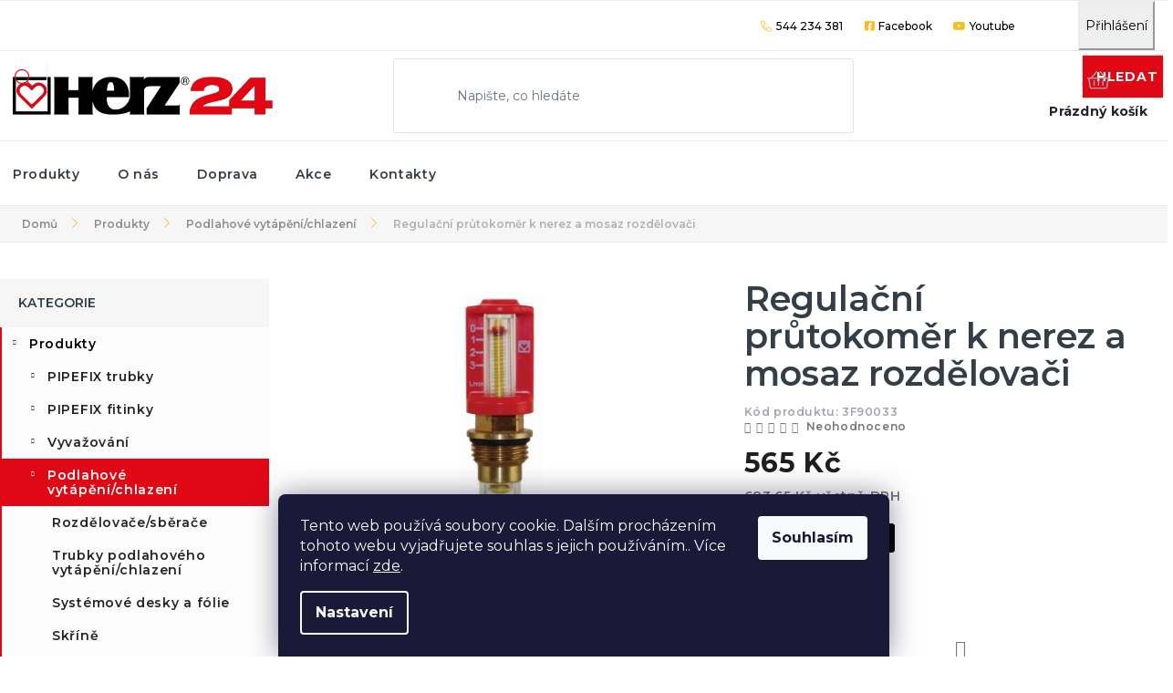

--- FILE ---
content_type: text/html; charset=utf-8
request_url: https://www.herz24.cz/regulacni-prutokomer--regulacni-rozsah-0-3-l-min/
body_size: 26568
content:
<!doctype html><html lang="cs" dir="ltr" class="header-background-light external-fonts-loaded"><head><meta charset="utf-8" /><meta name="viewport" content="width=device-width,initial-scale=1" /><title>Regulační průtokoměr k nerez a mosaz rozdělovači - Herz 24</title><link rel="preconnect" href="https://cdn.myshoptet.com" /><link rel="dns-prefetch" href="https://cdn.myshoptet.com" /><link rel="preload" href="https://cdn.myshoptet.com/prj/dist/master/cms/libs/jquery/jquery-1.11.3.min.js" as="script" /><link href="https://cdn.myshoptet.com/prj/dist/master/cms/templates/frontend_templates/shared/css/font-face/source-sans-3.css" rel="stylesheet"><link href="https://cdn.myshoptet.com/prj/dist/master/shop/dist/font-shoptet-11.css.62c94c7785ff2cea73b2.css" rel="stylesheet"><script>
dataLayer = [];
dataLayer.push({'shoptet' : {
    "pageId": 718,
    "pageType": "productDetail",
    "currency": "CZK",
    "currencyInfo": {
        "decimalSeparator": ",",
        "exchangeRate": 1,
        "priceDecimalPlaces": 2,
        "symbol": "K\u010d",
        "symbolLeft": 0,
        "thousandSeparator": " "
    },
    "language": "cs",
    "projectId": 447404,
    "product": {
        "id": 15849,
        "guid": "d7b6ca62-a39d-11ed-8ca2-121fa48e15df",
        "hasVariants": true,
        "codes": [
            {
                "code": "3F90033",
                "quantity": "> 5",
                "stocks": [
                    {
                        "id": "ext",
                        "quantity": "> 5"
                    }
                ]
            },
            {
                "code": "3F90023",
                "quantity": "> 5",
                "stocks": [
                    {
                        "id": "ext",
                        "quantity": "> 5"
                    }
                ]
            }
        ],
        "name": "Regula\u010dn\u00ed pr\u016ftokom\u011br k nerez a mosaz rozd\u011blova\u010di",
        "appendix": "",
        "weight": "0",
        "currentCategory": "Produkty | Podlahov\u00e9 vyt\u00e1p\u011bn\u00ed\/chlazen\u00ed",
        "currentCategoryGuid": "71070dab-b955-11eb-bbb3-b8ca3a6063f8",
        "defaultCategory": "Produkty | Podlahov\u00e9 vyt\u00e1p\u011bn\u00ed\/chlazen\u00ed",
        "defaultCategoryGuid": "71070dab-b955-11eb-bbb3-b8ca3a6063f8",
        "currency": "CZK",
        "priceWithVat": 683.64999999999998
    },
    "stocks": [
        {
            "id": "ext",
            "title": "Sklad",
            "isDeliveryPoint": 0,
            "visibleOnEshop": 1
        }
    ],
    "cartInfo": {
        "id": null,
        "freeShipping": false,
        "freeShippingFrom": 1000,
        "leftToFreeGift": {
            "formattedPrice": "0 K\u010d",
            "priceLeft": 0
        },
        "freeGift": false,
        "leftToFreeShipping": {
            "priceLeft": 1000,
            "dependOnRegion": 0,
            "formattedPrice": "1 000 K\u010d"
        },
        "discountCoupon": [],
        "getNoBillingShippingPrice": {
            "withoutVat": 0,
            "vat": 0,
            "withVat": 0
        },
        "cartItems": [],
        "taxMode": "ORDINARY"
    },
    "cart": [],
    "customer": {
        "priceRatio": 1,
        "priceListId": 1,
        "groupId": null,
        "registered": false,
        "mainAccount": false
    }
}});
dataLayer.push({'cookie_consent' : {
    "marketing": "denied",
    "analytics": "denied"
}});
document.addEventListener('DOMContentLoaded', function() {
    shoptet.consent.onAccept(function(agreements) {
        if (agreements.length == 0) {
            return;
        }
        dataLayer.push({
            'cookie_consent' : {
                'marketing' : (agreements.includes(shoptet.config.cookiesConsentOptPersonalisation)
                    ? 'granted' : 'denied'),
                'analytics': (agreements.includes(shoptet.config.cookiesConsentOptAnalytics)
                    ? 'granted' : 'denied')
            },
            'event': 'cookie_consent'
        });
    });
});
</script>

<!-- Google Tag Manager -->
<script>(function(w,d,s,l,i){w[l]=w[l]||[];w[l].push({'gtm.start':
new Date().getTime(),event:'gtm.js'});var f=d.getElementsByTagName(s)[0],
j=d.createElement(s),dl=l!='dataLayer'?'&l='+l:'';j.async=true;j.src=
'https://www.googletagmanager.com/gtm.js?id='+i+dl;f.parentNode.insertBefore(j,f);
})(window,document,'script','dataLayer','GTM-MTWJS5X2');</script>
<!-- End Google Tag Manager -->

<meta property="og:type" content="website"><meta property="og:site_name" content="herz24.cz"><meta property="og:url" content="https://www.herz24.cz/regulacni-prutokomer--regulacni-rozsah-0-3-l-min/"><meta property="og:title" content="Regulační průtokoměr k nerez a mosaz rozdělovači - Herz 24"><meta name="author" content="Herz 24"><meta name="web_author" content="Shoptet.cz"><meta name="dcterms.rightsHolder" content="www.herz24.cz"><meta name="robots" content="index,follow"><meta property="og:image" content="https://cdn.myshoptet.com/usr/www.herz24.cz/user/shop/big/15849_regulacni-prutokomer-k-nerez-a-mosaz-rozdelovaci-3f90033-regulacni-prutokomer--regulacni-rozsah-0-3-l-min-pro-863x-od-roku-vyroby-2018-a-uni-mini--rozdelovace-863x-od-2018-a-uni-mini.png?67e4bb79"><meta property="og:description" content="Regulační průtokoměr k nerez a mosaz rozdělovači. "><meta name="description" content="Regulační průtokoměr k nerez a mosaz rozdělovači. "><meta name="google-site-verification" content="4t0YX0SdUasFNJAZ0oma-C8kKqQjUS6sSoJGK4ep838"><meta property="product:price:amount" content="683.65"><meta property="product:price:currency" content="CZK"><style>:root {--color-primary: #000000;--color-primary-h: 0;--color-primary-s: 0%;--color-primary-l: 0%;--color-primary-hover: #343434;--color-primary-hover-h: 0;--color-primary-hover-s: 0%;--color-primary-hover-l: 20%;--color-secondary: #e10816;--color-secondary-h: 356;--color-secondary-s: 93%;--color-secondary-l: 46%;--color-secondary-hover: #9a0000;--color-secondary-hover-h: 0;--color-secondary-hover-s: 100%;--color-secondary-hover-l: 30%;--color-tertiary: #E2E2E2;--color-tertiary-h: 0;--color-tertiary-s: 0%;--color-tertiary-l: 89%;--color-tertiary-hover: #E2E2E2;--color-tertiary-hover-h: 0;--color-tertiary-hover-s: 0%;--color-tertiary-hover-l: 89%;--color-header-background: #ffffff;--template-font: "Source Sans 3";--template-headings-font: "Source Sans 3";--header-background-url: url("[data-uri]");--cookies-notice-background: #1A1937;--cookies-notice-color: #F8FAFB;--cookies-notice-button-hover: #f5f5f5;--cookies-notice-link-hover: #27263f;--templates-update-management-preview-mode-content: "Náhled aktualizací šablony je aktivní pro váš prohlížeč."}</style>
    
    <link href="https://cdn.myshoptet.com/prj/dist/master/shop/dist/main-11.less.fcb4a42d7bd8a71b7ee2.css" rel="stylesheet" />
        
    <script>var shoptet = shoptet || {};</script>
    <script src="https://cdn.myshoptet.com/prj/dist/master/shop/dist/main-3g-header.js.05f199e7fd2450312de2.js"></script>
<!-- User include --><!-- service 565(213) html code header -->
<!--
<link rel="stylesheet" type="text/css" href="https://app.visual.ws/gpwebpay_shoptet/shoptet.css">
<script async defer type="text/javascript" src="https://app.visual.ws/gpwebpay_shoptet/shoptet.js"></script>
-->
<!-- project html code header -->
<script src="https://kit.fontawesome.com/3898bb082a.js?v=2023-05-03aa" crossorigin="anonymous"></script>
<link href="//shoptet.321web.cz/bootstrap/bootstrap.css" rel="stylesheet" />
<link rel="preconnect" href="https://fonts.gstatic.com">
<link href="https://fonts.googleapis.com/css2?family=Montserrat:ital,wght@0,100;0,200;0,300;0,400;0,500;0,600;0,700;0,800;0,900;1,100;1,200;1,300;1,400;1,500;1,600;1,700;1,800;1,900&display=swap" rel="stylesheet">
<link href="//shoptet.321web.cz/herz24/herz24.css?v=2024-04-0333" rel="stylesheet" />

<!--<script type="text/javascript">
var datum = Date.now();
console.log(datum);

var head = document.head;
var script1= document.createElement('link');

script1.rel= 'stylesheet';
script1.href= '//shoptet.321web.cz/herz24/herz24.css?v='+datum;

head.append(script1);

</script>-->



<style>
.menu-level-2 {
display: block;
width: 100%;
column-count: 4;
}
.submenu-visible .navigation-in > ul > li.ext.exp > ul {
    display: block;
}
.navigation-in > ul > li.ext > ul > li {
    width: 100%;
}
.navigation-in ul.menu-level-2 {
	width:100%;
}
.site-name a img
{
	height:auto;
}
b, strong {
  font-weight: 700;
}
</style>
<!-- /User include --><link rel="shortcut icon" href="/favicon.ico" type="image/x-icon" /><link rel="canonical" href="https://www.herz24.cz/regulacni-prutokomer--regulacni-rozsah-0-3-l-min/" />    <!-- Global site tag (gtag.js) - Google Analytics -->
    <script async src="https://www.googletagmanager.com/gtag/js?id=G-189LYL585W"></script>
    <script>
        
        window.dataLayer = window.dataLayer || [];
        function gtag(){dataLayer.push(arguments);}
        

                    console.debug('default consent data');

            gtag('consent', 'default', {"ad_storage":"denied","analytics_storage":"denied","ad_user_data":"denied","ad_personalization":"denied","wait_for_update":500});
            dataLayer.push({
                'event': 'default_consent'
            });
        
        gtag('js', new Date());

        
                gtag('config', 'G-189LYL585W', {"groups":"GA4","send_page_view":false,"content_group":"productDetail","currency":"CZK","page_language":"cs"});
        
                gtag('config', 'AW-16540777083', {"allow_enhanced_conversions":true});
        
        
        
        
        
                    gtag('event', 'page_view', {"send_to":"GA4","page_language":"cs","content_group":"productDetail","currency":"CZK"});
        
                gtag('set', 'currency', 'CZK');

        gtag('event', 'view_item', {
            "send_to": "UA",
            "items": [
                {
                    "id": "3F90033",
                    "name": "Regula\u010dn\u00ed pr\u016ftokom\u011br k nerez a mosaz rozd\u011blova\u010di",
                    "category": "Produkty \/ Podlahov\u00e9 vyt\u00e1p\u011bn\u00ed\/chlazen\u00ed",
                                                            "variant": "Dimenze: 863x od 2018 a UNI MINI",
                                        "price": 565
                }
            ]
        });
        
        
        
        
        
                    gtag('event', 'view_item', {"send_to":"GA4","page_language":"cs","content_group":"productDetail","value":565,"currency":"CZK","items":[{"item_id":"3F90033","item_name":"Regula\u010dn\u00ed pr\u016ftokom\u011br k nerez a mosaz rozd\u011blova\u010di","item_category":"Produkty","item_category2":"Podlahov\u00e9 vyt\u00e1p\u011bn\u00ed\/chlazen\u00ed","item_variant":"3F90033~Dimenze: 863x od 2018 a UNI MINI","price":565,"quantity":1,"index":0}]});
        
        
        
        
        
        
        
        document.addEventListener('DOMContentLoaded', function() {
            if (typeof shoptet.tracking !== 'undefined') {
                for (var id in shoptet.tracking.bannersList) {
                    gtag('event', 'view_promotion', {
                        "send_to": "UA",
                        "promotions": [
                            {
                                "id": shoptet.tracking.bannersList[id].id,
                                "name": shoptet.tracking.bannersList[id].name,
                                "position": shoptet.tracking.bannersList[id].position
                            }
                        ]
                    });
                }
            }

            shoptet.consent.onAccept(function(agreements) {
                if (agreements.length !== 0) {
                    console.debug('gtag consent accept');
                    var gtagConsentPayload =  {
                        'ad_storage': agreements.includes(shoptet.config.cookiesConsentOptPersonalisation)
                            ? 'granted' : 'denied',
                        'analytics_storage': agreements.includes(shoptet.config.cookiesConsentOptAnalytics)
                            ? 'granted' : 'denied',
                                                                                                'ad_user_data': agreements.includes(shoptet.config.cookiesConsentOptPersonalisation)
                            ? 'granted' : 'denied',
                        'ad_personalization': agreements.includes(shoptet.config.cookiesConsentOptPersonalisation)
                            ? 'granted' : 'denied',
                        };
                    console.debug('update consent data', gtagConsentPayload);
                    gtag('consent', 'update', gtagConsentPayload);
                    dataLayer.push(
                        { 'event': 'update_consent' }
                    );
                }
            });
        });
    </script>
</head><body class="desktop id-718 in-podlahove-vytapeni-chlazeni template-11 type-product type-detail multiple-columns-body columns-mobile-2 columns-3 ums_forms_redesign--off ums_a11y_category_page--on ums_discussion_rating_forms--off ums_flags_display_unification--on ums_a11y_login--on mobile-header-version-0"><noscript>
    <style>
        #header {
            padding-top: 0;
            position: relative !important;
            top: 0;
        }
        .header-navigation {
            position: relative !important;
        }
        .overall-wrapper {
            margin: 0 !important;
        }
        body:not(.ready) {
            visibility: visible !important;
        }
    </style>
    <div class="no-javascript">
        <div class="no-javascript__title">Musíte změnit nastavení vašeho prohlížeče</div>
        <div class="no-javascript__text">Podívejte se na: <a href="https://www.google.com/support/bin/answer.py?answer=23852">Jak povolit JavaScript ve vašem prohlížeči</a>.</div>
        <div class="no-javascript__text">Pokud používáte software na blokování reklam, může být nutné povolit JavaScript z této stránky.</div>
        <div class="no-javascript__text">Děkujeme.</div>
    </div>
</noscript>

        <div id="fb-root"></div>
        <script>
            window.fbAsyncInit = function() {
                FB.init({
//                    appId            : 'your-app-id',
                    autoLogAppEvents : true,
                    xfbml            : true,
                    version          : 'v19.0'
                });
            };
        </script>
        <script async defer crossorigin="anonymous" src="https://connect.facebook.net/cs_CZ/sdk.js"></script>
<!-- Google Tag Manager (noscript) -->
<noscript><iframe src="https://www.googletagmanager.com/ns.html?id=GTM-MTWJS5X2"
height="0" width="0" style="display:none;visibility:hidden"></iframe></noscript>
<!-- End Google Tag Manager (noscript) -->

    <div class="siteCookies siteCookies--bottom siteCookies--dark js-siteCookies" role="dialog" data-testid="cookiesPopup" data-nosnippet>
        <div class="siteCookies__form">
            <div class="siteCookies__content">
                <div class="siteCookies__text">
                    Tento web používá soubory cookie. Dalším procházením tohoto webu vyjadřujete souhlas s jejich používáním.. Více informací <a href="http://www.herz24.cz/podminky-ochrany-osobnich-udaju/" target="\" _blank="" rel="\" noreferrer="">zde</a>.
                </div>
                <p class="siteCookies__links">
                    <button class="siteCookies__link js-cookies-settings" aria-label="Nastavení cookies" data-testid="cookiesSettings">Nastavení</button>
                </p>
            </div>
            <div class="siteCookies__buttonWrap">
                                <button class="siteCookies__button js-cookiesConsentSubmit" value="all" aria-label="Přijmout cookies" data-testid="buttonCookiesAccept">Souhlasím</button>
            </div>
        </div>
        <script>
            document.addEventListener("DOMContentLoaded", () => {
                const siteCookies = document.querySelector('.js-siteCookies');
                document.addEventListener("scroll", shoptet.common.throttle(() => {
                    const st = document.documentElement.scrollTop;
                    if (st > 1) {
                        siteCookies.classList.add('siteCookies--scrolled');
                    } else {
                        siteCookies.classList.remove('siteCookies--scrolled');
                    }
                }, 100));
            });
        </script>
    </div>
<a href="#content" class="skip-link sr-only">Přejít na obsah</a><div class="overall-wrapper"><div class="user-action"><div class="container">
    <div class="user-action-in">
                    <div id="login" class="user-action-login popup-widget login-widget" role="dialog" aria-labelledby="loginHeading">
        <div class="popup-widget-inner">
                            <h2 id="loginHeading">Přihlášení k vašemu účtu</h2><div id="customerLogin"><form action="/action/Customer/Login/" method="post" id="formLoginIncluded" class="csrf-enabled formLogin" data-testid="formLogin"><input type="hidden" name="referer" value="" /><div class="form-group"><div class="input-wrapper email js-validated-element-wrapper no-label"><input type="email" name="email" class="form-control" autofocus placeholder="E-mailová adresa (např. jan@novak.cz)" data-testid="inputEmail" autocomplete="email" required /></div></div><div class="form-group"><div class="input-wrapper password js-validated-element-wrapper no-label"><input type="password" name="password" class="form-control" placeholder="Heslo" data-testid="inputPassword" autocomplete="current-password" required /><span class="no-display">Nemůžete vyplnit toto pole</span><input type="text" name="surname" value="" class="no-display" /></div></div><div class="form-group"><div class="login-wrapper"><button type="submit" class="btn btn-secondary btn-text btn-login" data-testid="buttonSubmit">Přihlásit se</button><div class="password-helper"><a href="/registrace/" data-testid="signup" rel="nofollow">Nová registrace</a><a href="/klient/zapomenute-heslo/" rel="nofollow">Zapomenuté heslo</a></div></div></div></form>
</div>                    </div>
    </div>

                            <div id="cart-widget" class="user-action-cart popup-widget cart-widget loader-wrapper" data-testid="popupCartWidget" role="dialog" aria-hidden="true">
    <div class="popup-widget-inner cart-widget-inner place-cart-here">
        <div class="loader-overlay">
            <div class="loader"></div>
        </div>
    </div>

    <div class="cart-widget-button">
        <a href="/kosik/" class="btn btn-conversion" id="continue-order-button" rel="nofollow" data-testid="buttonNextStep">Pokračovat do košíku</a>
    </div>
</div>
            </div>
</div>
</div><div class="top-navigation-bar" data-testid="topNavigationBar">

    <div class="container">

        <div class="top-navigation-contacts">
            <strong>Zákaznická podpora:</strong><a href="tel:544234381" class="project-phone" aria-label="Zavolat na 544234381" data-testid="contactboxPhone"><span>544 234 381</span></a><a href="mailto:objednavky@herz.cz" class="project-email" data-testid="contactboxEmail"><span>objednavky@herz.cz</span></a>        </div>

                            <div class="top-navigation-menu">
                <div class="top-navigation-menu-trigger"></div>
                <ul class="top-navigation-bar-menu">
                                            <li class="top-navigation-menu-item-39">
                            <a href="/vseobecne-obchodni-podminky/">VOP</a>
                        </li>
                                            <li class="top-navigation-menu-item-1110">
                            <a href="/podminky-ochrany-osobnich-udaju/">GDPR</a>
                        </li>
                                            <li class="top-navigation-menu-item-external-60">
                            <a href="https://www.herz24.cz/user/documents/upload/HERZ_formular_odstoupeni_11_2024_FORM_ver_1.pdf" target="blank">ODSTOUPENÍ</a>
                        </li>
                                            <li class="top-navigation-menu-item-external-63">
                            <a href="https://447404.myshoptet.com/user/documents/upload/HERZ-reklamacni-formular.pdf" target="blank">REKLAMACE</a>
                        </li>
                                            <li class="top-navigation-menu-item-1140">
                            <a href="/partneri/">PARTNEŘI</a>
                        </li>
                                    </ul>
                <ul class="top-navigation-bar-menu-helper"></ul>
            </div>
        
        <div class="top-navigation-tools">
            <div class="responsive-tools">
                <a href="#" class="toggle-window" data-target="search" aria-label="Hledat" data-testid="linkSearchIcon"></a>
                                                            <a href="#" class="toggle-window" data-target="login"></a>
                                                    <a href="#" class="toggle-window" data-target="navigation" aria-label="Menu" data-testid="hamburgerMenu"></a>
            </div>
                        <button class="top-nav-button top-nav-button-login toggle-window" type="button" data-target="login" aria-haspopup="dialog" aria-controls="login" aria-expanded="false" data-testid="signin"><span>Přihlášení</span></button>        </div>

    </div>

</div>
<header id="header"><div class="container navigation-wrapper">
    <div class="header-top">
        <div class="site-name-wrapper">
            <div class="site-name"><a href="/" data-testid="linkWebsiteLogo"><img src="https://cdn.myshoptet.com/usr/www.herz24.cz/user/logos/logo_herz-24-2.png" alt="Herz 24" fetchpriority="low" /></a></div>        </div>
        <div class="search" itemscope itemtype="https://schema.org/WebSite">
            <meta itemprop="headline" content="Podlahové vytápění/chlazení"/><meta itemprop="url" content="https://www.herz24.cz"/><meta itemprop="text" content="Regulační průtokoměr k nerez a mosaz rozdělovači. "/>            <form action="/action/ProductSearch/prepareString/" method="post"
    id="formSearchForm" class="search-form compact-form js-search-main"
    itemprop="potentialAction" itemscope itemtype="https://schema.org/SearchAction" data-testid="searchForm">
    <fieldset>
        <meta itemprop="target"
            content="https://www.herz24.cz/vyhledavani/?string={string}"/>
        <input type="hidden" name="language" value="cs"/>
        
            
<input
    type="search"
    name="string"
        class="query-input form-control search-input js-search-input"
    placeholder="Napište, co hledáte"
    autocomplete="off"
    required
    itemprop="query-input"
    aria-label="Vyhledávání"
    data-testid="searchInput"
>
            <button type="submit" class="btn btn-default" data-testid="searchBtn">Hledat</button>
        
    </fieldset>
</form>
        </div>
        <div class="navigation-buttons">
                
    <a href="/kosik/" class="btn btn-icon toggle-window cart-count" data-target="cart" data-hover="true" data-redirect="true" data-testid="headerCart" rel="nofollow" aria-haspopup="dialog" aria-expanded="false" aria-controls="cart-widget">
        
                <span class="sr-only">Nákupní košík</span>
        
            <span class="cart-price visible-lg-inline-block" data-testid="headerCartPrice">
                                    Prázdný košík                            </span>
        
    
            </a>
        </div>
    </div>
    <nav id="navigation" aria-label="Hlavní menu" data-collapsible="true"><div class="navigation-in menu"><ul class="menu-level-1" role="menubar" data-testid="headerMenuItems"><li class="menu-item-760 ext" role="none"><a href="/produkty/" data-testid="headerMenuItem" role="menuitem" aria-haspopup="true" aria-expanded="false"><b>Produkty</b><span class="submenu-arrow"></span></a><ul class="menu-level-2" aria-label="Produkty" tabindex="-1" role="menu"><li class="menu-item-1391 has-third-level" role="none"><a href="/pipefix-trubky/" class="menu-image" data-testid="headerMenuItem" tabindex="-1" aria-hidden="true"><img src="data:image/svg+xml,%3Csvg%20width%3D%22140%22%20height%3D%22100%22%20xmlns%3D%22http%3A%2F%2Fwww.w3.org%2F2000%2Fsvg%22%3E%3C%2Fsvg%3E" alt="" aria-hidden="true" width="140" height="100"  data-src="https://cdn.myshoptet.com/usr/www.herz24.cz/user/categories/thumb/herz_pipefix_n__hled.jpg" fetchpriority="low" /></a><div><a href="/pipefix-trubky/" data-testid="headerMenuItem" role="menuitem"><span>PIPEFIX trubky</span></a>
                                                    <ul class="menu-level-3" role="menu">
                                                                    <li class="menu-item-1414" role="none">
                                        <a href="/trubky-na-vodu-topeni/" data-testid="headerMenuItem" role="menuitem">
                                            Trubky</a>,                                    </li>
                                                                    <li class="menu-item-1411" role="none">
                                        <a href="/trubky-s-izolaci/" data-testid="headerMenuItem" role="menuitem">
                                            Trubky s izolací</a>,                                    </li>
                                                                    <li class="menu-item-1393" role="none">
                                        <a href="/naradi-nastroje-prechodky-2/" data-testid="headerMenuItem" role="menuitem">
                                            Nářadí - nástroje - přechodky</a>                                    </li>
                                                            </ul>
                        </div></li><li class="menu-item-674 has-third-level" role="none"><a href="/pipefix-fitinky/" class="menu-image" data-testid="headerMenuItem" tabindex="-1" aria-hidden="true"><img src="data:image/svg+xml,%3Csvg%20width%3D%22140%22%20height%3D%22100%22%20xmlns%3D%22http%3A%2F%2Fwww.w3.org%2F2000%2Fsvg%22%3E%3C%2Fsvg%3E" alt="" aria-hidden="true" width="140" height="100"  data-src="https://cdn.myshoptet.com/usr/www.herz24.cz/user/categories/thumb/fitinky_mix_orez.jpg" fetchpriority="low" /></a><div><a href="/pipefix-fitinky/" data-testid="headerMenuItem" role="menuitem"><span>PIPEFIX fitinky</span></a>
                                                    <ul class="menu-level-3" role="menu">
                                                                    <li class="menu-item-1176" role="none">
                                        <a href="/spojky-a-kolena/" data-testid="headerMenuItem" role="menuitem">
                                            Spojky a kolena</a>,                                    </li>
                                                                    <li class="menu-item-1179" role="none">
                                        <a href="/t-kusy/" data-testid="headerMenuItem" role="menuitem">
                                            T-kusy</a>,                                    </li>
                                                                    <li class="menu-item-1182" role="none">
                                        <a href="/ostatni-fitinky-a-prislusenstvi/" data-testid="headerMenuItem" role="menuitem">
                                            Ostatní fitinky a příslušenství</a>                                    </li>
                                                            </ul>
                        </div></li><li class="menu-item-748 has-third-level" role="none"><a href="/vyvazovani/" class="menu-image" data-testid="headerMenuItem" tabindex="-1" aria-hidden="true"><img src="data:image/svg+xml,%3Csvg%20width%3D%22140%22%20height%3D%22100%22%20xmlns%3D%22http%3A%2F%2Fwww.w3.org%2F2000%2Fsvg%22%3E%3C%2Fsvg%3E" alt="" aria-hidden="true" width="140" height="100"  data-src="https://cdn.myshoptet.com/usr/www.herz24.cz/user/categories/thumb/herz_herzcon.png" fetchpriority="low" /></a><div><a href="/vyvazovani/" data-testid="headerMenuItem" role="menuitem"><span>Vyvažování</span></a>
                                                    <ul class="menu-level-3" role="menu">
                                                                    <li class="menu-item-1347" role="none">
                                        <a href="/vyvazovaci-ventily/" data-testid="headerMenuItem" role="menuitem">
                                            Vyvažovací ventily</a>,                                    </li>
                                                                    <li class="menu-item-1350" role="none">
                                        <a href="/regulatory-tlakove-diference/" data-testid="headerMenuItem" role="menuitem">
                                            RTD</a>,                                    </li>
                                                                    <li class="menu-item-1353" role="none">
                                        <a href="/picv/" data-testid="headerMenuItem" role="menuitem">
                                            PICV</a>,                                    </li>
                                                                    <li class="menu-item-1356" role="none">
                                        <a href="/herzcon/" data-testid="headerMenuItem" role="menuitem">
                                            HerzCON</a>,                                    </li>
                                                                    <li class="menu-item-1359" role="none">
                                        <a href="/herzflat/" data-testid="headerMenuItem" role="menuitem">
                                            HerzFLAT</a>,                                    </li>
                                                                    <li class="menu-item-1362" role="none">
                                        <a href="/priruby/" data-testid="headerMenuItem" role="menuitem">
                                            Příruby</a>,                                    </li>
                                                                    <li class="menu-item-1365" role="none">
                                        <a href="/regulacni-a-uzaviraci-ventily/" data-testid="headerMenuItem" role="menuitem">
                                            Regulační a uzavírací ventily</a>,                                    </li>
                                                                    <li class="menu-item-1371" role="none">
                                        <a href="/zpetne-klapky-2/" data-testid="headerMenuItem" role="menuitem">
                                            Zpětné klapky</a>,                                    </li>
                                                                    <li class="menu-item-1374" role="none">
                                        <a href="/prislusenstvi-vyvazovani/" data-testid="headerMenuItem" role="menuitem">
                                            Příslušenství - vyvažování</a>                                    </li>
                                                            </ul>
                        </div></li><li class="menu-item-718 has-third-level active" role="none"><a href="/podlahove-vytapeni-chlazeni/" class="menu-image" data-testid="headerMenuItem" tabindex="-1" aria-hidden="true"><img src="data:image/svg+xml,%3Csvg%20width%3D%22140%22%20height%3D%22100%22%20xmlns%3D%22http%3A%2F%2Fwww.w3.org%2F2000%2Fsvg%22%3E%3C%2Fsvg%3E" alt="" aria-hidden="true" width="140" height="100"  data-src="https://cdn.myshoptet.com/usr/www.herz24.cz/user/categories/thumb/herz_podlahove-vytapeni-chlazeni.jpg" fetchpriority="low" /></a><div><a href="/podlahove-vytapeni-chlazeni/" data-testid="headerMenuItem" role="menuitem"><span>Podlahové vytápění/chlazení</span></a>
                                                    <ul class="menu-level-3" role="menu">
                                                                    <li class="menu-item-1230" role="none">
                                        <a href="/rozdelovace-sberace/" data-testid="headerMenuItem" role="menuitem">
                                            Rozdělovače/sběrače</a>,                                    </li>
                                                                    <li class="menu-item-1233" role="none">
                                        <a href="/trubky-podlahoveho-vytapeni/" data-testid="headerMenuItem" role="menuitem">
                                            Trubky podlahového vytápění/chlazení</a>,                                    </li>
                                                                    <li class="menu-item-1236" role="none">
                                        <a href="/systemove-desky-a-folie/" data-testid="headerMenuItem" role="menuitem">
                                            Systémové desky a fólie</a>,                                    </li>
                                                                    <li class="menu-item-1239" role="none">
                                        <a href="/skrine/" data-testid="headerMenuItem" role="menuitem">
                                            Skříně</a>,                                    </li>
                                                                    <li class="menu-item-1242" role="none">
                                        <a href="/pokojove-termostaty/" data-testid="headerMenuItem" role="menuitem">
                                            Pokojové termostaty</a>,                                    </li>
                                                                    <li class="menu-item-1245" role="none">
                                        <a href="/ostatni-podlahovka/" data-testid="headerMenuItem" role="menuitem">
                                            Ostatní - podlahové topení</a>,                                    </li>
                                                                    <li class="menu-item-1248" role="none">
                                        <a href="/sucha-podlahovka/" data-testid="headerMenuItem" role="menuitem">
                                            Suchá montáž - podlahové topení</a>,                                    </li>
                                                                    <li class="menu-item-1454" role="none">
                                        <a href="/stenove-a-stropni-topeni-chlazeni/" data-testid="headerMenuItem" role="menuitem">
                                            Stěnové a stropní topení/chlazení</a>                                    </li>
                                                            </ul>
                        </div></li><li class="menu-item-1396 has-third-level" role="none"><a href="/2-3-4-cestne-ventily/" class="menu-image" data-testid="headerMenuItem" tabindex="-1" aria-hidden="true"><img src="data:image/svg+xml,%3Csvg%20width%3D%22140%22%20height%3D%22100%22%20xmlns%3D%22http%3A%2F%2Fwww.w3.org%2F2000%2Fsvg%22%3E%3C%2Fsvg%3E" alt="" aria-hidden="true" width="140" height="100"  data-src="https://cdn.myshoptet.com/usr/www.herz24.cz/user/categories/thumb/ctyrcestny-smesovaci-ventil-s-rukojeti-dn15-kvs-4-00.jpg" fetchpriority="low" /></a><div><a href="/2-3-4-cestne-ventily/" data-testid="headerMenuItem" role="menuitem"><span>2, 3, 4 cestné ventily</span></a>
                                                    <ul class="menu-level-3" role="menu">
                                                                    <li class="menu-item-1417" role="none">
                                        <a href="/dvoucestne/" data-testid="headerMenuItem" role="menuitem">
                                            Dvoucestné</a>,                                    </li>
                                                                    <li class="menu-item-1399" role="none">
                                        <a href="/trojcestne/" data-testid="headerMenuItem" role="menuitem">
                                            Trojcestné</a>,                                    </li>
                                                                    <li class="menu-item-1402" role="none">
                                        <a href="/ctyrcestne/" data-testid="headerMenuItem" role="menuitem">
                                            Čtyřcestné</a>,                                    </li>
                                                                    <li class="menu-item-1408" role="none">
                                        <a href="/termostaticke-smesovaci-ventily/" data-testid="headerMenuItem" role="menuitem">
                                            Termostatické směšovací ventily</a>                                    </li>
                                                            </ul>
                        </div></li><li class="menu-item-715 has-third-level" role="none"><a href="/kulove-ventily/" class="menu-image" data-testid="headerMenuItem" tabindex="-1" aria-hidden="true"><img src="data:image/svg+xml,%3Csvg%20width%3D%22140%22%20height%3D%22100%22%20xmlns%3D%22http%3A%2F%2Fwww.w3.org%2F2000%2Fsvg%22%3E%3C%2Fsvg%3E" alt="" aria-hidden="true" width="140" height="100"  data-src="https://cdn.myshoptet.com/usr/www.herz24.cz/user/categories/thumb/herz_kulove-kohouty.jpg" fetchpriority="low" /></a><div><a href="/kulove-ventily/" data-testid="headerMenuItem" role="menuitem"><span>Kulové ventily</span></a>
                                                    <ul class="menu-level-3" role="menu">
                                                                    <li class="menu-item-1218" role="none">
                                        <a href="/kulove-kohouty-topeni/" data-testid="headerMenuItem" role="menuitem">
                                            Kulové kohouty topení</a>,                                    </li>
                                                                    <li class="menu-item-1215" role="none">
                                        <a href="/kulove-kohouty-pitna-voda/" data-testid="headerMenuItem" role="menuitem">
                                            Kulové kohouty pitná voda</a>,                                    </li>
                                                                    <li class="menu-item-1212" role="none">
                                        <a href="/zahradni-kohouty/" data-testid="headerMenuItem" role="menuitem">
                                            Zahradní kohouty</a>,                                    </li>
                                                                    <li class="menu-item-1221" role="none">
                                        <a href="/zpetne-klapky/" data-testid="headerMenuItem" role="menuitem">
                                            Zpětné klapky</a>,                                    </li>
                                                                    <li class="menu-item-1224" role="none">
                                        <a href="/ostatni/" data-testid="headerMenuItem" role="menuitem">
                                            Ostatní</a>                                    </li>
                                                            </ul>
                        </div></li><li class="menu-item-730 has-third-level" role="none"><a href="/radiatorove-ventily-a-hlavice/" class="menu-image" data-testid="headerMenuItem" tabindex="-1" aria-hidden="true"><img src="data:image/svg+xml,%3Csvg%20width%3D%22140%22%20height%3D%22100%22%20xmlns%3D%22http%3A%2F%2Fwww.w3.org%2F2000%2Fsvg%22%3E%3C%2Fsvg%3E" alt="" aria-hidden="true" width="140" height="100"  data-src="https://cdn.myshoptet.com/usr/www.herz24.cz/user/categories/thumb/herz_radiatorove-ventily_a_hlavice.jpg" fetchpriority="low" /></a><div><a href="/radiatorove-ventily-a-hlavice/" data-testid="headerMenuItem" role="menuitem"><span>Radiátorové ventily a hlavice</span></a>
                                                    <ul class="menu-level-3" role="menu">
                                                                    <li class="menu-item-1296" role="none">
                                        <a href="/termostaticke-hlavice/" data-testid="headerMenuItem" role="menuitem">
                                            Termostatické hlavice</a>,                                    </li>
                                                                    <li class="menu-item-1299" role="none">
                                        <a href="/termostaticke-ventily/" data-testid="headerMenuItem" role="menuitem">
                                            Termostatické ventily</a>,                                    </li>
                                                                    <li class="menu-item-1302" role="none">
                                        <a href="/h-sroubeni/" data-testid="headerMenuItem" role="menuitem">
                                            H-šroubení</a>,                                    </li>
                                                                    <li class="menu-item-1305" role="none">
                                        <a href="/radiatorove-ventily-a-sroubeni/" data-testid="headerMenuItem" role="menuitem">
                                            Radiátorové ventily a šroubení</a>,                                    </li>
                                                                    <li class="menu-item-1308" role="none">
                                        <a href="/stredove-a-jednobodove-pripojeni/" data-testid="headerMenuItem" role="menuitem">
                                            Středové a jednobodové připojení</a>,                                    </li>
                                                                    <li class="menu-item-1311" role="none">
                                        <a href="/sroubeni-topenarske/" data-testid="headerMenuItem" role="menuitem">
                                            Šroubení</a>,                                    </li>
                                                                    <li class="menu-item-1314" role="none">
                                        <a href="/nastroje-a-prislusenstvi/" data-testid="headerMenuItem" role="menuitem">
                                            Nástroje a příslušenství</a>                                    </li>
                                                            </ul>
                        </div></li><li class="menu-item-727 has-third-level" role="none"><a href="/pumpfix-cerpadlove-skupiny/" class="menu-image" data-testid="headerMenuItem" tabindex="-1" aria-hidden="true"><img src="data:image/svg+xml,%3Csvg%20width%3D%22140%22%20height%3D%22100%22%20xmlns%3D%22http%3A%2F%2Fwww.w3.org%2F2000%2Fsvg%22%3E%3C%2Fsvg%3E" alt="" aria-hidden="true" width="140" height="100"  data-src="https://cdn.myshoptet.com/usr/www.herz24.cz/user/categories/thumb/herz_pumpfix-mix_cerpadlove-skupiny.jpg" fetchpriority="low" /></a><div><a href="/pumpfix-cerpadlove-skupiny/" data-testid="headerMenuItem" role="menuitem"><span>PUMPFIX čerpadlové skupiny</span></a>
                                                    <ul class="menu-level-3" role="menu">
                                                                    <li class="menu-item-1284" role="none">
                                        <a href="/cerpadlove-skupiny/" data-testid="headerMenuItem" role="menuitem">
                                            Čerpadlové skupiny</a>,                                    </li>
                                                                    <li class="menu-item-1287" role="none">
                                        <a href="/rozdelovace/" data-testid="headerMenuItem" role="menuitem">
                                            Rozdělovače</a>,                                    </li>
                                                                    <li class="menu-item-1290" role="none">
                                        <a href="/hvdt-anuloidy/" data-testid="headerMenuItem" role="menuitem">
                                            HVDT - &quot;anuloidy&quot;</a>,                                    </li>
                                                                    <li class="menu-item-1293" role="none">
                                        <a href="/ostatni-produkty/" data-testid="headerMenuItem" role="menuitem">
                                            Ostatní produkty</a>                                    </li>
                                                            </ul>
                        </div></li><li class="menu-item-683 has-third-level" role="none"><a href="/stoupackove-ventily/" class="menu-image" data-testid="headerMenuItem" tabindex="-1" aria-hidden="true"><img src="data:image/svg+xml,%3Csvg%20width%3D%22140%22%20height%3D%22100%22%20xmlns%3D%22http%3A%2F%2Fwww.w3.org%2F2000%2Fsvg%22%3E%3C%2Fsvg%3E" alt="" aria-hidden="true" width="140" height="100"  data-src="https://cdn.myshoptet.com/usr/www.herz24.cz/user/categories/thumb/herz_stoupackove-ventily.jpg" fetchpriority="low" /></a><div><a href="/stoupackove-ventily/" data-testid="headerMenuItem" role="menuitem"><span>Stoupačkové ventily</span></a>
                                                    <ul class="menu-level-3" role="menu">
                                                                    <li class="menu-item-1191" role="none">
                                        <a href="/ventily-pro-topeni/" data-testid="headerMenuItem" role="menuitem">
                                            Ventily pro topení</a>,                                    </li>
                                                                    <li class="menu-item-1188" role="none">
                                        <a href="/ventily-pitna-voda/" data-testid="headerMenuItem" role="menuitem">
                                            Ventily pro pitnou vodu</a>,                                    </li>
                                                                    <li class="menu-item-1194" role="none">
                                        <a href="/skrine-a-prislusenstvi/" data-testid="headerMenuItem" role="menuitem">
                                            Skříně a příslušenství</a>                                    </li>
                                                            </ul>
                        </div></li><li class="menu-item-712 has-third-level" role="none"><a href="/potrubni-oddelovace/" class="menu-image" data-testid="headerMenuItem" tabindex="-1" aria-hidden="true"><img src="data:image/svg+xml,%3Csvg%20width%3D%22140%22%20height%3D%22100%22%20xmlns%3D%22http%3A%2F%2Fwww.w3.org%2F2000%2Fsvg%22%3E%3C%2Fsvg%3E" alt="" aria-hidden="true" width="140" height="100"  data-src="https://cdn.myshoptet.com/usr/www.herz24.cz/user/categories/thumb/herz_potrubni-oddelovac.jpg" fetchpriority="low" /></a><div><a href="/potrubni-oddelovace/" data-testid="headerMenuItem" role="menuitem"><span>Potrubní oddělovače</span></a>
                                                    <ul class="menu-level-3" role="menu">
                                                                    <li class="menu-item-1200" role="none">
                                        <a href="/systemovy-potrubni-oddelovac/" data-testid="headerMenuItem" role="menuitem">
                                            Systémový potrubní oddělovač</a>,                                    </li>
                                                                    <li class="menu-item-1203" role="none">
                                        <a href="/potrubni-oddelovac/" data-testid="headerMenuItem" role="menuitem">
                                            Potrubní oddělovač</a>,                                    </li>
                                                                    <li class="menu-item-1206" role="none">
                                        <a href="/vypousteci-kohout-s-oddelovacem/" data-testid="headerMenuItem" role="menuitem">
                                            Vypouštěcí kohout s oddělovačem</a>                                    </li>
                                                            </ul>
                        </div></li><li class="menu-item-721 has-third-level" role="none"><a href="/redukcni-ventily/" class="menu-image" data-testid="headerMenuItem" tabindex="-1" aria-hidden="true"><img src="data:image/svg+xml,%3Csvg%20width%3D%22140%22%20height%3D%22100%22%20xmlns%3D%22http%3A%2F%2Fwww.w3.org%2F2000%2Fsvg%22%3E%3C%2Fsvg%3E" alt="" aria-hidden="true" width="140" height="100"  data-src="https://cdn.myshoptet.com/usr/www.herz24.cz/user/categories/thumb/herz_redukcni-ventily.png" fetchpriority="low" /></a><div><a href="/redukcni-ventily/" data-testid="headerMenuItem" role="menuitem"><span>Redukční ventily</span></a>
                                                    <ul class="menu-level-3" role="menu">
                                                                    <li class="menu-item-1251" role="none">
                                        <a href="/pitna-voda-do-40--c/" data-testid="headerMenuItem" role="menuitem">
                                            Pitná voda do 40°C</a>,                                    </li>
                                                                    <li class="menu-item-1254" role="none">
                                        <a href="/pitna-voda-do-70-c/" data-testid="headerMenuItem" role="menuitem">
                                            Pitná voda do 70°C</a>,                                    </li>
                                                                    <li class="menu-item-1257" role="none">
                                        <a href="/redukcni-ventil-s-filtrem/" data-testid="headerMenuItem" role="menuitem">
                                            Redukční ventil s filtrem</a>,                                    </li>
                                                                    <li class="menu-item-1260" role="none">
                                        <a href="/prislusenstvi/" data-testid="headerMenuItem" role="menuitem">
                                            Příslušenství</a>                                    </li>
                                                            </ul>
                        </div></li><li class="menu-item-736 has-third-level" role="none"><a href="/filtry/" class="menu-image" data-testid="headerMenuItem" tabindex="-1" aria-hidden="true"><img src="data:image/svg+xml,%3Csvg%20width%3D%22140%22%20height%3D%22100%22%20xmlns%3D%22http%3A%2F%2Fwww.w3.org%2F2000%2Fsvg%22%3E%3C%2Fsvg%3E" alt="" aria-hidden="true" width="140" height="100"  data-src="https://cdn.myshoptet.com/usr/www.herz24.cz/user/categories/thumb/herz_filtry.jpg" fetchpriority="low" /></a><div><a href="/filtry/" data-testid="headerMenuItem" role="menuitem"><span>Filtry</span></a>
                                                    <ul class="menu-level-3" role="menu">
                                                                    <li class="menu-item-1335" role="none">
                                        <a href="/mosazne-filtry/" data-testid="headerMenuItem" role="menuitem">
                                            Mosazné filtry</a>,                                    </li>
                                                                    <li class="menu-item-1338" role="none">
                                        <a href="/filtry-na-pitnou-vodu/" data-testid="headerMenuItem" role="menuitem">
                                            Filtry na pitnou vodu</a>,                                    </li>
                                                                    <li class="menu-item-1341" role="none">
                                        <a href="/prirubove/" data-testid="headerMenuItem" role="menuitem">
                                            Přírubové filtry</a>                                    </li>
                                                            </ul>
                        </div></li><li class="menu-item-745 has-third-level" role="none"><a href="/plyn/" class="menu-image" data-testid="headerMenuItem" tabindex="-1" aria-hidden="true"><img src="data:image/svg+xml,%3Csvg%20width%3D%22140%22%20height%3D%22100%22%20xmlns%3D%22http%3A%2F%2Fwww.w3.org%2F2000%2Fsvg%22%3E%3C%2Fsvg%3E" alt="" aria-hidden="true" width="140" height="100"  data-src="https://cdn.myshoptet.com/usr/www.herz24.cz/user/categories/thumb/herz_kk_plyn_s-tepelnou-pojistkou_1230211.jpg" fetchpriority="low" /></a><div><a href="/plyn/" data-testid="headerMenuItem" role="menuitem"><span>Plyn</span></a>
                                                    <ul class="menu-level-3" role="menu">
                                                                    <li class="menu-item-1380" role="none">
                                        <a href="/plynove-filtry/" data-testid="headerMenuItem" role="menuitem">
                                            Plynové filtry</a>,                                    </li>
                                                                    <li class="menu-item-1383" role="none">
                                        <a href="/plynove-kulove-kohouty/" data-testid="headerMenuItem" role="menuitem">
                                            Plynové kulové kohouty</a>,                                    </li>
                                                                    <li class="menu-item-1386" role="none">
                                        <a href="/plynove-pojistky/" data-testid="headerMenuItem" role="menuitem">
                                            Plynové pojistky</a>                                    </li>
                                                            </ul>
                        </div></li><li class="menu-item-724 has-third-level" role="none"><a href="/vodovodni-baterie/" class="menu-image" data-testid="headerMenuItem" tabindex="-1" aria-hidden="true"><img src="data:image/svg+xml,%3Csvg%20width%3D%22140%22%20height%3D%22100%22%20xmlns%3D%22http%3A%2F%2Fwww.w3.org%2F2000%2Fsvg%22%3E%3C%2Fsvg%3E" alt="" aria-hidden="true" width="140" height="100"  data-src="https://cdn.myshoptet.com/usr/www.herz24.cz/user/categories/thumb/herz_vodovodni-baterie.jpg" fetchpriority="low" /></a><div><a href="/vodovodni-baterie/" data-testid="headerMenuItem" role="menuitem"><span>Vodovodní baterie</span></a>
                                                    <ul class="menu-level-3" role="menu">
                                                                    <li class="menu-item-1263" role="none">
                                        <a href="/koupelnove-baterie/" data-testid="headerMenuItem" role="menuitem">
                                            Koupelnové baterie</a>,                                    </li>
                                                                    <li class="menu-item-1452" role="none">
                                        <a href="/sprchove-hlavice/" data-testid="headerMenuItem" role="menuitem">
                                            Sprchové hlavice</a>,                                    </li>
                                                                    <li class="menu-item-1269" role="none">
                                        <a href="/termostaticke-baterie/" data-testid="headerMenuItem" role="menuitem">
                                            Termostatické baterie</a>,                                    </li>
                                                                    <li class="menu-item-1266" role="none">
                                        <a href="/kuchynske-baterie/" data-testid="headerMenuItem" role="menuitem">
                                            Kuchyňské baterie</a>,                                    </li>
                                                                    <li class="menu-item-1272" role="none">
                                        <a href="/ostatni-baterie-a-prislusenstvi/" data-testid="headerMenuItem" role="menuitem">
                                            Ostatní baterie a příslušenství</a>                                    </li>
                                                            </ul>
                        </div></li><li class="menu-item-733" role="none"><a href="/pojistne-ventily/" class="menu-image" data-testid="headerMenuItem" tabindex="-1" aria-hidden="true"><img src="data:image/svg+xml,%3Csvg%20width%3D%22140%22%20height%3D%22100%22%20xmlns%3D%22http%3A%2F%2Fwww.w3.org%2F2000%2Fsvg%22%3E%3C%2Fsvg%3E" alt="" aria-hidden="true" width="140" height="100"  data-src="https://cdn.myshoptet.com/usr/www.herz24.cz/user/categories/thumb/herz_pojistne-ventily.jpg" fetchpriority="low" /></a><div><a href="/pojistne-ventily/" data-testid="headerMenuItem" role="menuitem"><span>Pojistné ventily</span></a>
                        </div></li><li class="menu-item-754" role="none"><a href="/rohacky/" class="menu-image" data-testid="headerMenuItem" tabindex="-1" aria-hidden="true"><img src="data:image/svg+xml,%3Csvg%20width%3D%22140%22%20height%3D%22100%22%20xmlns%3D%22http%3A%2F%2Fwww.w3.org%2F2000%2Fsvg%22%3E%3C%2Fsvg%3E" alt="" aria-hidden="true" width="140" height="100"  data-src="https://cdn.myshoptet.com/usr/www.herz24.cz/user/categories/thumb/herz_rohacky.jpg" fetchpriority="low" /></a><div><a href="/rohacky/" data-testid="headerMenuItem" role="menuitem"><span>Roháčky</span></a>
                        </div></li><li class="menu-item-742" role="none"><a href="/termostaty-do-cirkulace/" class="menu-image" data-testid="headerMenuItem" tabindex="-1" aria-hidden="true"><img src="data:image/svg+xml,%3Csvg%20width%3D%22140%22%20height%3D%22100%22%20xmlns%3D%22http%3A%2F%2Fwww.w3.org%2F2000%2Fsvg%22%3E%3C%2Fsvg%3E" alt="" aria-hidden="true" width="140" height="100"  data-src="https://cdn.myshoptet.com/usr/www.herz24.cz/user/categories/thumb/2_4011_01-18.jpg" fetchpriority="low" /></a><div><a href="/termostaty-do-cirkulace/" data-testid="headerMenuItem" role="menuitem"><span>Termostaty do cirkulace</span></a>
                        </div></li><li class="menu-item-751" role="none"><a href="/odvzdusnovaci-ventily/" class="menu-image" data-testid="headerMenuItem" tabindex="-1" aria-hidden="true"><img src="data:image/svg+xml,%3Csvg%20width%3D%22140%22%20height%3D%22100%22%20xmlns%3D%22http%3A%2F%2Fwww.w3.org%2F2000%2Fsvg%22%3E%3C%2Fsvg%3E" alt="" aria-hidden="true" width="140" height="100"  data-src="https://cdn.myshoptet.com/usr/www.herz24.cz/user/categories/thumb/herzt_odvzdusnovaci-ventily.jpg" fetchpriority="low" /></a><div><a href="/odvzdusnovaci-ventily/" data-testid="headerMenuItem" role="menuitem"><span>Odvzdušňovací ventily</span></a>
                        </div></li><li class="menu-item-766" role="none"><a href="/outlet/" class="menu-image" data-testid="headerMenuItem" tabindex="-1" aria-hidden="true"><img src="data:image/svg+xml,%3Csvg%20width%3D%22140%22%20height%3D%22100%22%20xmlns%3D%22http%3A%2F%2Fwww.w3.org%2F2000%2Fsvg%22%3E%3C%2Fsvg%3E" alt="" aria-hidden="true" width="140" height="100"  data-src="https://cdn.myshoptet.com/usr/www.herz24.cz/user/categories/thumb/herz_srdce_color_bezramu.jpg" fetchpriority="low" /></a><div><a href="/outlet/" data-testid="headerMenuItem" role="menuitem"><span>Outlet</span></a>
                        </div></li><li class="menu-item-763" role="none"><a href="/akce/" class="menu-image" data-testid="headerMenuItem" tabindex="-1" aria-hidden="true"><img src="data:image/svg+xml,%3Csvg%20width%3D%22140%22%20height%3D%22100%22%20xmlns%3D%22http%3A%2F%2Fwww.w3.org%2F2000%2Fsvg%22%3E%3C%2Fsvg%3E" alt="" aria-hidden="true" width="140" height="100"  data-src="https://cdn.myshoptet.com/usr/www.herz24.cz/user/categories/thumb/herz_srdce_color_bezramu-1.jpg" fetchpriority="low" /></a><div><a href="/akce/" data-testid="headerMenuItem" role="menuitem"><span>Akce</span></a>
                        </div></li></ul></li>
<li class="menu-item-709" role="none"><a href="/o-nas/" data-testid="headerMenuItem" role="menuitem" aria-expanded="false"><b>O nás</b></a></li>
<li class="menu-item-706" role="none"><a href="/doprava/" data-testid="headerMenuItem" role="menuitem" aria-expanded="false"><b>Doprava</b></a></li>
<li class="menu-item-external-37" role="none"><a href="https://www.herz24.cz/akce/" data-testid="headerMenuItem" role="menuitem" aria-expanded="false"><b>Akce</b></a></li>
<li class="menu-item-29" role="none"><a href="/kontakty/" data-testid="headerMenuItem" role="menuitem" aria-expanded="false"><b>Kontakty</b></a></li>
</ul></div><span class="navigation-close"></span></nav><div class="menu-helper" data-testid="hamburgerMenu"><span>Více</span></div>
</div></header><!-- / header -->


                    <div class="container breadcrumbs-wrapper">
            <div class="breadcrumbs" itemscope itemtype="https://schema.org/BreadcrumbList">
                                                                            <span id="navigation-first" data-basetitle="Herz 24" itemprop="itemListElement" itemscope itemtype="https://schema.org/ListItem">
                <a href="/" itemprop="item" ><span itemprop="name">Domů</span></a>
                <span class="navigation-bullet">/</span>
                <meta itemprop="position" content="1" />
            </span>
                                <span id="navigation-1" itemprop="itemListElement" itemscope itemtype="https://schema.org/ListItem">
                <a href="/produkty/" itemprop="item" data-testid="breadcrumbsSecondLevel"><span itemprop="name">Produkty</span></a>
                <span class="navigation-bullet">/</span>
                <meta itemprop="position" content="2" />
            </span>
                                <span id="navigation-2" itemprop="itemListElement" itemscope itemtype="https://schema.org/ListItem">
                <a href="/podlahove-vytapeni-chlazeni/" itemprop="item" data-testid="breadcrumbsSecondLevel"><span itemprop="name">Podlahové vytápění/chlazení</span></a>
                <span class="navigation-bullet">/</span>
                <meta itemprop="position" content="3" />
            </span>
                                            <span id="navigation-3" itemprop="itemListElement" itemscope itemtype="https://schema.org/ListItem" data-testid="breadcrumbsLastLevel">
                <meta itemprop="item" content="https://www.herz24.cz/regulacni-prutokomer--regulacni-rozsah-0-3-l-min/" />
                <meta itemprop="position" content="4" />
                <span itemprop="name" data-title="Regulační průtokoměr k nerez a mosaz rozdělovači">Regulační průtokoměr k nerez a mosaz rozdělovači <span class="appendix"></span></span>
            </span>
            </div>
        </div>
    
<div id="content-wrapper" class="container content-wrapper">
    
    <div class="content-wrapper-in">
                                                <aside class="sidebar sidebar-left"  data-testid="sidebarMenu">
                                                                                                <div class="sidebar-inner">
                                                                                                        <div class="box box-bg-variant box-categories">    <div class="skip-link__wrapper">
        <span id="categories-start" class="skip-link__target js-skip-link__target sr-only" tabindex="-1">&nbsp;</span>
        <a href="#categories-end" class="skip-link skip-link--start sr-only js-skip-link--start">Přeskočit kategorie</a>
    </div>

<h4>Kategorie</h4>


<div id="categories"><div class="categories cat-01 expandable active expanded" id="cat-760"><div class="topic child-active"><a href="/produkty/">Produkty<span class="cat-trigger">&nbsp;</span></a></div>

                    <ul class=" active expanded">
                                        <li class="
                                 expandable                                 external">
                <a href="/pipefix-trubky/">
                    PIPEFIX trubky
                    <span class="cat-trigger">&nbsp;</span>                </a>
                                                            

    
                                                </li>
                                <li class="
                                 expandable                                 external">
                <a href="/pipefix-fitinky/">
                    PIPEFIX fitinky
                    <span class="cat-trigger">&nbsp;</span>                </a>
                                                            

    
                                                </li>
                                <li class="
                                 expandable                                 external">
                <a href="/vyvazovani/">
                    Vyvažování
                    <span class="cat-trigger">&nbsp;</span>                </a>
                                                            

    
                                                </li>
                                <li class="
                active                  expandable                 expanded                ">
                <a href="/podlahove-vytapeni-chlazeni/">
                    Podlahové vytápění/chlazení
                    <span class="cat-trigger">&nbsp;</span>                </a>
                                                            

                    <ul class=" active expanded">
                                        <li >
                <a href="/rozdelovace-sberace/">
                    Rozdělovače/sběrače
                                    </a>
                                                                </li>
                                <li >
                <a href="/trubky-podlahoveho-vytapeni/">
                    Trubky podlahového vytápění/chlazení
                                    </a>
                                                                </li>
                                <li >
                <a href="/systemove-desky-a-folie/">
                    Systémové desky a fólie
                                    </a>
                                                                </li>
                                <li >
                <a href="/skrine/">
                    Skříně
                                    </a>
                                                                </li>
                                <li >
                <a href="/pokojove-termostaty/">
                    Pokojové termostaty
                                    </a>
                                                                </li>
                                <li >
                <a href="/ostatni-podlahovka/">
                    Ostatní - podlahové topení
                                    </a>
                                                                </li>
                                <li >
                <a href="/sucha-podlahovka/">
                    Suchá montáž - podlahové topení
                                    </a>
                                                                </li>
                                <li >
                <a href="/stenove-a-stropni-topeni-chlazeni/">
                    Stěnové a stropní topení/chlazení
                                    </a>
                                                                </li>
                </ul>
    
                                                </li>
                                <li class="
                                 expandable                                 external">
                <a href="/2-3-4-cestne-ventily/">
                    2, 3, 4 cestné ventily
                    <span class="cat-trigger">&nbsp;</span>                </a>
                                                            

    
                                                </li>
                                <li class="
                                 expandable                                 external">
                <a href="/kulove-ventily/">
                    Kulové ventily
                    <span class="cat-trigger">&nbsp;</span>                </a>
                                                            

    
                                                </li>
                                <li class="
                                 expandable                                 external">
                <a href="/radiatorove-ventily-a-hlavice/">
                    Radiátorové ventily a hlavice
                    <span class="cat-trigger">&nbsp;</span>                </a>
                                                            

    
                                                </li>
                                <li class="
                                 expandable                                 external">
                <a href="/pumpfix-cerpadlove-skupiny/">
                    PUMPFIX čerpadlové skupiny
                    <span class="cat-trigger">&nbsp;</span>                </a>
                                                            

    
                                                </li>
                                <li class="
                                 expandable                                 external">
                <a href="/stoupackove-ventily/">
                    Stoupačkové ventily
                    <span class="cat-trigger">&nbsp;</span>                </a>
                                                            

    
                                                </li>
                                <li class="
                                 expandable                                 external">
                <a href="/potrubni-oddelovace/">
                    Potrubní oddělovače
                    <span class="cat-trigger">&nbsp;</span>                </a>
                                                            

    
                                                </li>
                                <li class="
                                 expandable                                 external">
                <a href="/redukcni-ventily/">
                    Redukční ventily
                    <span class="cat-trigger">&nbsp;</span>                </a>
                                                            

    
                                                </li>
                                <li class="
                                 expandable                                 external">
                <a href="/filtry/">
                    Filtry
                    <span class="cat-trigger">&nbsp;</span>                </a>
                                                            

    
                                                </li>
                                <li class="
                                 expandable                                 external">
                <a href="/plyn/">
                    Plyn
                    <span class="cat-trigger">&nbsp;</span>                </a>
                                                            

    
                                                </li>
                                <li class="
                                 expandable                                 external">
                <a href="/vodovodni-baterie/">
                    Vodovodní baterie
                    <span class="cat-trigger">&nbsp;</span>                </a>
                                                            

    
                                                </li>
                                <li >
                <a href="/pojistne-ventily/">
                    Pojistné ventily
                                    </a>
                                                                </li>
                                <li >
                <a href="/rohacky/">
                    Roháčky
                                    </a>
                                                                </li>
                                <li >
                <a href="/termostaty-do-cirkulace/">
                    Termostaty do cirkulace
                                    </a>
                                                                </li>
                                <li >
                <a href="/odvzdusnovaci-ventily/">
                    Odvzdušňovací ventily
                                    </a>
                                                                </li>
                                <li >
                <a href="/outlet/">
                    Outlet
                                    </a>
                                                                </li>
                                <li >
                <a href="/akce/">
                    Akce
                                    </a>
                                                                </li>
                </ul>
    </div>        </div>

    <div class="skip-link__wrapper">
        <a href="#categories-start" class="skip-link skip-link--end sr-only js-skip-link--end" tabindex="-1" hidden>Přeskočit kategorie</a>
        <span id="categories-end" class="skip-link__target js-skip-link__target sr-only" tabindex="-1">&nbsp;</span>
    </div>
</div>
                                                                        <div class="banner"><div class="banner-wrapper banner4"><a href="https://www.herz.cz/blog/t-less-1" data-ec-promo-id="83" target="_blank" ><img data-src="https://cdn.myshoptet.com/usr/www.herz24.cz/user/banners/herz_cover_web_t_less_nahled.png?69159d85" src="data:image/svg+xml,%3Csvg%20width%3D%221920%22%20height%3D%221440%22%20xmlns%3D%22http%3A%2F%2Fwww.w3.org%2F2000%2Fsvg%22%3E%3C%2Fsvg%3E" fetchpriority="low" alt="T-Less brožura" width="1920" height="1440" /><span class="extended-banner-texts"><span class="extended-banner-title">T-Less</span></span></a></div></div>
                                            <div class="banner"><div class="banner-wrapper banner2"><a href="https://www.herz24.cz/rohacky/" data-ec-promo-id="12" class="extended-empty" ><img data-src="https://cdn.myshoptet.com/usr/www.herz24.cz/user/banners/thumbnail_herz_banner_rohacek_3ku2_ver_2_nahled.jpg?666be238" src="data:image/svg+xml,%3Csvg%20width%3D%221500%22%20height%3D%221000%22%20xmlns%3D%22http%3A%2F%2Fwww.w3.org%2F2000%2Fsvg%22%3E%3C%2Fsvg%3E" fetchpriority="low" alt="HERZ Roháček VS Schel" width="1500" height="1000" /><span class="extended-banner-texts"></span></a></div></div>
                                            <div class="banner"><div class="banner-wrapper banner3"><a href="https://www.herz24.cz/termostaticka-hlavice-vienna-m30x1-5/" data-ec-promo-id="13" class="extended-empty" ><img data-src="https://cdn.myshoptet.com/usr/www.herz24.cz/user/banners/herz_vienna_hlavice_1.png?687f8f26" src="data:image/svg+xml,%3Csvg%20width%3D%22658%22%20height%3D%22467%22%20xmlns%3D%22http%3A%2F%2Fwww.w3.org%2F2000%2Fsvg%22%3E%3C%2Fsvg%3E" fetchpriority="low" alt="Termostatická hlavice" width="658" height="467" /><span class="extended-banner-texts"></span></a></div></div>
                                                                                                                                                <div class="box box-bg-default box-sm box-onlinePayments"><h4><span>Přijímáme online platby</span></h4>
<p class="text-center">
    <img src="data:image/svg+xml,%3Csvg%20width%3D%22148%22%20height%3D%2234%22%20xmlns%3D%22http%3A%2F%2Fwww.w3.org%2F2000%2Fsvg%22%3E%3C%2Fsvg%3E" alt="Loga kreditních karet" width="148" height="34"  data-src="https://cdn.myshoptet.com/prj/dist/master/cms/img/common/payment_logos/payments.png" fetchpriority="low" />
</p>
</div>
                                                                                                                                    </div>
                                                            </aside>
                            <main id="content" class="content narrow">
                                                                                                                    
<div class="p-detail" itemscope itemtype="https://schema.org/Product">

    
    <meta itemprop="name" content="Regulační průtokoměr k nerez a mosaz rozdělovači" />
    <meta itemprop="category" content="Úvodní stránka &gt; Produkty &gt; Podlahové vytápění/chlazení &gt; Regulační průtokoměr k nerez a mosaz rozdělovači" />
    <meta itemprop="url" content="https://www.herz24.cz/regulacni-prutokomer--regulacni-rozsah-0-3-l-min/" />
    <meta itemprop="image" content="https://cdn.myshoptet.com/usr/www.herz24.cz/user/shop/big/15849_regulacni-prutokomer-k-nerez-a-mosaz-rozdelovaci-3f90033-regulacni-prutokomer--regulacni-rozsah-0-3-l-min-pro-863x-od-roku-vyroby-2018-a-uni-mini--rozdelovace-863x-od-2018-a-uni-mini.png?67e4bb79" />
                                                                
        <div class="p-detail-inner">

        <div class="p-detail-inner-header">
            <h1>
                  Regulační průtokoměr k nerez a mosaz rozdělovači            </h1>

                <span class="p-code">
        <span class="p-code-label">Kód:</span>
                    <span>3F90033</span>
            </span>
        </div>

        <form action="/action/Cart/addCartItem/" method="post" id="product-detail-form" class="pr-action csrf-enabled" data-testid="formProduct">

            <meta itemprop="productID" content="15849" /><meta itemprop="identifier" content="d7b6ca62-a39d-11ed-8ca2-121fa48e15df" /><span itemprop="offers" itemscope itemtype="https://schema.org/Offer"><meta itemprop="sku" content="3F90023" /><link itemprop="availability" href="https://schema.org/InStock" /><meta itemprop="url" content="https://www.herz24.cz/regulacni-prutokomer--regulacni-rozsah-0-3-l-min/" /><meta itemprop="price" content="683.65" /><meta itemprop="priceCurrency" content="CZK" /><link itemprop="itemCondition" href="https://schema.org/NewCondition" /></span><span itemprop="offers" itemscope itemtype="https://schema.org/Offer"><meta itemprop="sku" content="3F90033" /><link itemprop="availability" href="https://schema.org/InStock" /><meta itemprop="url" content="https://www.herz24.cz/regulacni-prutokomer--regulacni-rozsah-0-3-l-min/" /><meta itemprop="price" content="683.65" /><meta itemprop="priceCurrency" content="CZK" /><link itemprop="itemCondition" href="https://schema.org/NewCondition" /></span><input type="hidden" name="productId" value="15849" /><input type="hidden" name="priceId" value="10035" /><input type="hidden" name="language" value="cs" />

            <div class="row product-top">

                <div class="col-xs-12">

                    <div class="p-detail-info">
                        
                                    <div class="stars-wrapper">
            
<span class="stars star-list">
                                                <a class="star star-off show-tooltip show-ratings" title="    Hodnocení:
            Neohodnoceno    "
                   href="#ratingTab" data-toggle="tab" data-external="1" data-force-scroll="1"></a>
                    
                                                <a class="star star-off show-tooltip show-ratings" title="    Hodnocení:
            Neohodnoceno    "
                   href="#ratingTab" data-toggle="tab" data-external="1" data-force-scroll="1"></a>
                    
                                                <a class="star star-off show-tooltip show-ratings" title="    Hodnocení:
            Neohodnoceno    "
                   href="#ratingTab" data-toggle="tab" data-external="1" data-force-scroll="1"></a>
                    
                                                <a class="star star-off show-tooltip show-ratings" title="    Hodnocení:
            Neohodnoceno    "
                   href="#ratingTab" data-toggle="tab" data-external="1" data-force-scroll="1"></a>
                    
                                                <a class="star star-off show-tooltip show-ratings" title="    Hodnocení:
            Neohodnoceno    "
                   href="#ratingTab" data-toggle="tab" data-external="1" data-force-scroll="1"></a>
                    
    </span>
            <a class="stars-label" href="#ratingTab" data-toggle="tab" data-external="1" data-force-scroll="1">
                                Neohodnoceno                    </a>
        </div>
    
                        
                    </div>

                </div>

                <div class="col-xs-12 col-lg-6 p-image-wrapper">

                    
                    <div class="p-image" style="" data-testid="mainImage">

                        

    


                        

<a href="https://cdn.myshoptet.com/usr/www.herz24.cz/user/shop/big/15849_regulacni-prutokomer-k-nerez-a-mosaz-rozdelovaci-3f90033-regulacni-prutokomer--regulacni-rozsah-0-3-l-min-pro-863x-od-roku-vyroby-2018-a-uni-mini--rozdelovace-863x-od-2018-a-uni-mini.png?67e4bb79" class="p-main-image cloud-zoom cbox" data-href="https://cdn.myshoptet.com/usr/www.herz24.cz/user/shop/orig/15849_regulacni-prutokomer-k-nerez-a-mosaz-rozdelovaci-3f90033-regulacni-prutokomer--regulacni-rozsah-0-3-l-min-pro-863x-od-roku-vyroby-2018-a-uni-mini--rozdelovace-863x-od-2018-a-uni-mini.png?67e4bb79"><img src="https://cdn.myshoptet.com/usr/www.herz24.cz/user/shop/big/15849_regulacni-prutokomer-k-nerez-a-mosaz-rozdelovaci-3f90033-regulacni-prutokomer--regulacni-rozsah-0-3-l-min-pro-863x-od-roku-vyroby-2018-a-uni-mini--rozdelovace-863x-od-2018-a-uni-mini.png?67e4bb79" alt="Regulační průtokoměr k nerez a mosaz rozdělovači (#3F90033 Regulační průtokoměr, regulační rozsah 0–3 l/min pro 863x od roku výroby 2018 a UNI MINI, Rozdělovače 863x od 2018 a UNI MINI)" width="1024" height="768"  fetchpriority="high" />
</a>                    </div>

                    
                </div>

                <div class="col-xs-12 col-lg-6 p-info-wrapper">

                    
                    
                        <div class="p-final-price-wrapper">

                                                                                    <strong class="price-final" data-testid="productCardPrice">
            <span class="price-final-holder">
                565 Kč
    

        </span>
    </strong>
                                <span class="price-additional">
                                        683,65 Kč
            včetně DPH                            </span>
                                <span class="price-measure">
                    
                        </span>
                            

                        </div>

                    
                                                                        <p>
                                <a href="#variants" id="choose-variant" class="btn btn-primary" data-toggle="tab" data-external="1" data-force-scroll="1">Zvolte variantu</a>
                            </p>
                                                                    
                    
                    

                    
                                            <p data-testid="productCardDescr">
                            <a href="#description" class="chevron-after chevron-down-after" data-toggle="tab" data-external="1" data-force-scroll="true">Detailní informace</a>
                        </p>
                    
                    <div class="social-buttons-wrapper">
                        <div class="link-icons" data-testid="productDetailActionIcons">
    <a href="#" class="link-icon print" title="Tisknout produkt"><span>Tisk</span></a>
    <a href="/regulacni-prutokomer--regulacni-rozsah-0-3-l-min:dotaz/" class="link-icon chat" title="Mluvit s prodejcem" rel="nofollow"><span>Zeptat se</span></a>
                <a href="#" class="link-icon share js-share-buttons-trigger" title="Sdílet produkt"><span>Sdílet</span></a>
    </div>
                            <div class="social-buttons no-display">
                    <div class="twitter">
                <script>
        window.twttr = (function(d, s, id) {
            var js, fjs = d.getElementsByTagName(s)[0],
                t = window.twttr || {};
            if (d.getElementById(id)) return t;
            js = d.createElement(s);
            js.id = id;
            js.src = "https://platform.twitter.com/widgets.js";
            fjs.parentNode.insertBefore(js, fjs);
            t._e = [];
            t.ready = function(f) {
                t._e.push(f);
            };
            return t;
        }(document, "script", "twitter-wjs"));
        </script>

<a
    href="https://twitter.com/share"
    class="twitter-share-button"
        data-lang="cs"
    data-url="https://www.herz24.cz/regulacni-prutokomer--regulacni-rozsah-0-3-l-min/"
>Tweet</a>

            </div>
                    <div class="facebook">
                <div
            data-layout="button_count"
        class="fb-like"
        data-action="like"
        data-show-faces="false"
        data-share="false"
                        data-width="285"
        data-height="26"
    >
</div>

            </div>
                                <div class="close-wrapper">
        <a href="#" class="close-after js-share-buttons-trigger" title="Sdílet produkt">Zavřít</a>
    </div>

            </div>
                    </div>

                    
                </div>

            </div>

        </form>
    </div>

    
        
    
        
    <div class="shp-tabs-wrapper p-detail-tabs-wrapper">
        <div class="row">
            <div class="col-sm-12 shp-tabs-row responsive-nav">
                <div class="shp-tabs-holder">
    <ul id="p-detail-tabs" class="shp-tabs p-detail-tabs visible-links" role="tablist">
                    <li class="shp-tab active" data-testid="tabVariants">
                <a href="#variants" class="shp-tab-link" role="tab" data-toggle="tab">Varianty</a>
            </li>
                                        <li class="shp-tab" data-testid="tabDescription">
                <a href="#description" class="shp-tab-link" role="tab" data-toggle="tab">Popis</a>
            </li>
                                                                                                                 <li class="shp-tab" data-testid="tabRating">
                <a href="#ratingTab" class="shp-tab-link" role="tab" data-toggle="tab">Hodnocení</a>
            </li>
                                        <li class="shp-tab" data-testid="tabDiscussion">
                                <a href="#productDiscussion" class="shp-tab-link" role="tab" data-toggle="tab">Diskuze</a>
            </li>
                                        </ul>
</div>
            </div>
            <div class="col-sm-12 ">
                <div id="tab-content" class="tab-content">
                                                                    <div id="variants" class="tab-pane fade in active" role="tabpanel">
        <div class="variant-table">
                                                        <div class="table-row" data-testid="productVariant">
            <div class="table-col variant-name-wrapper  col-xs-12">
                
                <div>
                    <div class="variant-name" data-testid="productVariantName">
                        Dimenze: 853x a 863x
                    </div>
                                            <span style="color:#009901">
                                                                                                Skladem
                                                                                    </span>
                            <span class="availability-amount" data-testid="numberAvailabilityAmount">(&gt;5&nbsp;ks)</span>
                                                                | 3F90023
                                                                                        <div class="delivery-time" data-testid="deliveryTime">
                    <span class="delivery-time-label">Můžeme doručit do:</span>
                <span>
            21.1.2026
        </span>
    </div>
                                    </div>
            </div>
                                            <div class="table-col price col-xs-6">
                    <div class="variant-price-wrap">
                        <div class="price-final" data-testid="productVariantPrice">
                            565 Kč
                            

                            
                        </div>
                                                    <div class="price-additional">
                                683,65 Kč
                                                                    včetně DPH                                                            </div>
                                            </div>
                </div>
                                    <div class="table-col cart col-xs-6">
                        <div class="variant-cart">
                            <form action="/action/Cart/addCartItem/" method="post" class="variant-submit csrf-enabled">
                                <fieldset>
                                    <input type="hidden" name="priceId" value="13146" />
                                    
<span class="quantity">
    <span
        class="increase-tooltip js-increase-tooltip"
        data-trigger="manual"
        data-container="body"
        data-original-title="Není možné zakoupit více než 9999 ks."
        aria-hidden="true"
        role="tooltip"
        data-testid="tooltip">
    </span>

    <span
        class="decrease-tooltip js-decrease-tooltip"
        data-trigger="manual"
        data-container="body"
        data-original-title="Minimální množství, které lze zakoupit, je 1 ks."
        aria-hidden="true"
        role="tooltip"
        data-testid="tooltip">
    </span>
    <label>
        <input
            type="number"
            name="amount"
            value="1"
            class="amount"
            autocomplete="off"
            data-decimals="0"
                        step="1"
            min="1"
            max="9999"
            aria-label="Množství"
            data-testid="cartAmount"/>
    </label>

    <button
        class="increase"
        type="button"
        aria-label="Zvýšit množství o 1"
        data-testid="increase">
            <span class="increase__sign">&plus;</span>
    </button>

    <button
        class="decrease"
        type="button"
        aria-label="Snížit množství o 1"
        data-testid="decrease">
            <span class="decrease__sign">&minus;</span>
    </button>
</span>
                                    <button type="submit" class="btn btn-plain btn-cart add-to-cart-button" data-testid="buttonAddToCart" aria-label="Do košíku Regulační průtokoměr k nerez a mosaz rozdělovači Dimenze: 853x a 863x"><span class="sr-only">Do košíku</span></button>
                                </fieldset>
                            </form>
                        </div>
                    </div>
                                    </div>
                            <div class="table-row" data-testid="productVariant">
            <div class="table-col variant-name-wrapper  col-xs-12">
                
                <div>
                    <div class="variant-name" data-testid="productVariantName">
                        Dimenze: 863x od 2018 a UNI MINI
                    </div>
                                            <span style="color:#009901">
                                                                                                Skladem
                                                                                    </span>
                            <span class="availability-amount" data-testid="numberAvailabilityAmount">(&gt;5&nbsp;ks)</span>
                                                                | 3F90033
                                                                                        <div class="delivery-time" data-testid="deliveryTime">
                    <span class="delivery-time-label">Můžeme doručit do:</span>
                <span>
            21.1.2026
        </span>
    </div>
                                    </div>
            </div>
                                            <div class="table-col price col-xs-6">
                    <div class="variant-price-wrap">
                        <div class="price-final" data-testid="productVariantPrice">
                            565 Kč
                            

                            
                        </div>
                                                    <div class="price-additional">
                                683,65 Kč
                                                                    včetně DPH                                                            </div>
                                            </div>
                </div>
                                    <div class="table-col cart col-xs-6">
                        <div class="variant-cart">
                            <form action="/action/Cart/addCartItem/" method="post" class="variant-submit csrf-enabled">
                                <fieldset>
                                    <input type="hidden" name="priceId" value="10035" />
                                    
<span class="quantity">
    <span
        class="increase-tooltip js-increase-tooltip"
        data-trigger="manual"
        data-container="body"
        data-original-title="Není možné zakoupit více než 9999 ks."
        aria-hidden="true"
        role="tooltip"
        data-testid="tooltip">
    </span>

    <span
        class="decrease-tooltip js-decrease-tooltip"
        data-trigger="manual"
        data-container="body"
        data-original-title="Minimální množství, které lze zakoupit, je 1 ks."
        aria-hidden="true"
        role="tooltip"
        data-testid="tooltip">
    </span>
    <label>
        <input
            type="number"
            name="amount"
            value="1"
            class="amount"
            autocomplete="off"
            data-decimals="0"
                        step="1"
            min="1"
            max="9999"
            aria-label="Množství"
            data-testid="cartAmount"/>
    </label>

    <button
        class="increase"
        type="button"
        aria-label="Zvýšit množství o 1"
        data-testid="increase">
            <span class="increase__sign">&plus;</span>
    </button>

    <button
        class="decrease"
        type="button"
        aria-label="Snížit množství o 1"
        data-testid="decrease">
            <span class="decrease__sign">&minus;</span>
    </button>
</span>
                                    <button type="submit" class="btn btn-plain btn-cart add-to-cart-button" data-testid="buttonAddToCart" aria-label="Do košíku Regulační průtokoměr k nerez a mosaz rozdělovači Dimenze: 863x od 2018 a UNI MINI"><span class="sr-only">Do košíku</span></button>
                                </fieldset>
                            </form>
                        </div>
                    </div>
                                    </div>
    </div>
    </div>
                                                <div id="description" class="tab-pane fade" role="tabpanel">
        <div class="description-inner">
            <div class="basic-description">
                <h3>Detailní popis produktu</h3>
                                    <div style="text-align: justify;">Regulační průtokoměr 3F90023, regulační rozsah 0–3 l/min.<br />Pro rozdělovače  mosaz- 853x a <a href="https://www.p-ch.cz/cerpadla/cerpadla-do-vrtu#inox" title="Nerezová čerpadla" target="_blank" rel="noopener">nerez</a>- 863x  od roku výroby 2005.<br /><em>(3F90023 nahrazuje původní 3F90001)</em><br /><br /><span style="text-align: justify; word-spacing: 0px;">Regulační průtokoměr 3F90033, regulační rozsah 0–3 l/min. , pro rozdělovače  nerez - 863x  od roku výroby 2018 a rozdělovače UNI MINI.</span><br /> </div>
                            </div>
            
            <div class="extended-description">
            <h3>Doplňkové parametry</h3>
            <table class="detail-parameters">
                <tbody>
                    <tr>
    <th>
        <span class="row-header-label">
            Kategorie<span class="row-header-label-colon">:</span>
        </span>
    </th>
    <td>
        <a href="/podlahove-vytapeni-chlazeni/">Podlahové vytápění/chlazení</a>    </td>
</tr>
            <tr>
            <th>
                <span class="row-header-label">
                                            Podlahové vytápění/chlazení<span class="row-header-label-colon">:</span>
                                    </span>
            </th>
            <td>
                                                            ostatní                                                </td>
        </tr>
                <tr>
            <th>
                <span class="row-header-label">
                                                                        Rozdělovače<span class="row-header-label-colon">:</span>
                                                            </span>
            </th>
            <td>863x od 2018 a UNI MINI</td>
        </tr>
                    </tbody>
            </table>
        </div>
    
        </div>
    </div>
                                                                                                                                <div id="ratingTab" class="tab-pane fade" role="tabpanel" data-editorid="rating">
                                            <p data-testid="textCommentNotice">Buďte první, kdo napíše příspěvek k této položce. </p>
                                
            
                                            
<div id="ratingWrapper" class="rate-wrapper unveil-wrapper" data-parent-tab="ratingTab">
        <div class="rate-wrap row">
        <div class="rate-average-wrap col-xs-12 col-sm-6">
                                                                <div class="add-comment rate-form-trigger" data-unveil="rate-form" aria-expanded="false" aria-controls="rate-form" role="button">
                        <span class="link-like rating-icon" data-testid="buttonAddRating">Přidat hodnocení</span>
                    </div>
                                    </div>

        
    </div>
                            <div id="rate-form" class="vote-form js-hidden">
                            <form action="/action/ProductDetail/RateProduct/" method="post" id="formRating">
            <input type="hidden" name="productId" value="15849" />
            <input type="hidden" name="score" value="5" />
    
    
    <div class="row">
        <div class="form-group js-validated-element-wrapper col-xs-12 col-sm-6">
            <input type="text" name="fullName" value="" class="form-control col-xs-12 js-validate-required" placeholder="Jméno" data-testid="inputFullName" />
                        <span class="no-display">Nevyplňujte toto pole:</span>
            <input type="text" name="surname" value="" class="no-display" />
        </div>
        <div class="form-group js-validated-element-wrapper col-xs-12 col-sm-6">
            <input type="email" name="email" value="" class="form-control col-xs-12" placeholder="E-mail" data-testid="inputEmail" />
        </div>
        <div class="col-xs-12">
            <div class="form-group js-validated-element-wrapper">
                <textarea name="description" class="form-control js-validate-required" rows="7" placeholder="Jak jste s produktem spokojeni?" data-testid="inputRatingDescription"></textarea>
            </div>
            <div class="form-group">
                <div class="star-wrap stars">
                                            <span class="star star-on" data-score="1"></span>
                                            <span class="star star-on" data-score="2"></span>
                                            <span class="star star-on" data-score="3"></span>
                                            <span class="star star-on" data-score="4"></span>
                                            <span class="star star-on current" data-score="5"></span>
                                    </div>
            </div>
                                <div class="form-group js-validated-element-wrapper consents consents-first">
            <input
                type="hidden"
                name="consents[]"
                id="ratingConsents34"
                value="34"
                                                        data-special-message="validatorConsent"
                            />
                                        <label for="ratingConsents34" class="whole-width">
                                        Vložením hodnocení souhlasíte s <a href="/podminky-ochrany-osobnich-udaju/" target="_blank" rel="noopener noreferrer">podmínkami ochrany osobních údajů</a>
                </label>
                    </div>
                            <div class="form-group">
                <input type="submit" value="Odeslat hodnocení" class="btn btn-sm btn-primary" data-testid="buttonSendRating" />
            </div>
        </div>
    </div>
</form>
                    </div>
    </div>

    </div>
                            <div id="productDiscussion" class="tab-pane fade" role="tabpanel" data-testid="areaDiscussion">
        <div id="discussionWrapper" class="discussion-wrapper unveil-wrapper" data-parent-tab="productDiscussion" data-testid="wrapperDiscussion">
                                    
    <div class="discussionContainer js-discussion-container" data-editorid="discussion">
                    <p data-testid="textCommentNotice">Buďte první, kdo napíše příspěvek k této položce. </p>
                            <p class="helpNote" data-testid="textCommentNotice">Pouze registrovaní uživatelé mohou vkládat příspěvky. Prosím <a href="/login/?backTo=%2Fregulacni-prutokomer--regulacni-rozsah-0-3-l-min%2F" title="Přihlášení" rel="nofollow">přihlaste se</a> nebo se <a href="/registrace/" title="Registrace" rel="nofollow">registrujte</a>.</p>
                                        <div id="discussion-form" class="discussion-form vote-form js-hidden">
                            <form action="/action/ProductDiscussion/addPost/" method="post" id="formDiscussion" data-testid="formDiscussion">
    <input type="hidden" name="formId" value="9" />
    <input type="hidden" name="discussionEntityId" value="15849" />
            <div class="row">
        <div class="form-group col-xs-12 col-sm-6">
            <input type="text" name="fullName" value="" id="fullName" class="form-control" placeholder="Jméno" data-testid="inputUserName"/>
                        <span class="no-display">Nevyplňujte toto pole:</span>
            <input type="text" name="surname" value="" class="no-display" />
        </div>
        <div class="form-group js-validated-element-wrapper no-label col-xs-12 col-sm-6">
            <input type="email" name="email" value="" id="email" class="form-control js-validate-required" placeholder="E-mail" data-testid="inputEmail"/>
        </div>
        <div class="col-xs-12">
            <div class="form-group">
                <input type="text" name="title" id="title" class="form-control" placeholder="Název" data-testid="inputTitle" />
            </div>
            <div class="form-group no-label js-validated-element-wrapper">
                <textarea name="message" id="message" class="form-control js-validate-required" rows="7" placeholder="Komentář" data-testid="inputMessage"></textarea>
            </div>
                                <div class="form-group js-validated-element-wrapper consents consents-first">
            <input
                type="hidden"
                name="consents[]"
                id="discussionConsents37"
                value="37"
                                                        data-special-message="validatorConsent"
                            />
                                        <label for="discussionConsents37" class="whole-width">
                                        Vložením komentáře souhlasíte s <a href="/podminky-ochrany-osobnich-udaju/" target="_blank" rel="noopener noreferrer">podmínkami ochrany osobních údajů</a>
                </label>
                    </div>
                            <fieldset class="box box-sm box-bg-default">
    <h4>Bezpečnostní kontrola</h4>
    <div class="form-group captcha-image">
        <img src="[data-uri]" alt="" data-testid="imageCaptcha" width="150" height="40"  fetchpriority="low" />
    </div>
    <div class="form-group js-validated-element-wrapper smart-label-wrapper">
        <label for="captcha"><span class="required-asterisk">Opište text z obrázku</span></label>
        <input type="text" id="captcha" name="captcha" class="form-control js-validate js-validate-required">
    </div>
</fieldset>
            <div class="form-group">
                <input type="submit" value="Odeslat komentář" class="btn btn-sm btn-primary" data-testid="buttonSendComment" />
            </div>
        </div>
    </div>
</form>

                    </div>
                    </div>

        </div>
    </div>
                                                        </div>
            </div>
        </div>
    </div>

</div>
                    </main>
    </div>
    
            
    
</div>
        
        
                            <footer id="footer">
                    <h2 class="sr-only">Zápatí</h2>
                    
                                                                <div class="container footer-rows">
                            
    

<div class="site-name"><a href="/" data-testid="linkWebsiteLogo"><img src="data:image/svg+xml,%3Csvg%20width%3D%221%22%20height%3D%221%22%20xmlns%3D%22http%3A%2F%2Fwww.w3.org%2F2000%2Fsvg%22%3E%3C%2Fsvg%3E" alt="Herz 24" data-src="https://cdn.myshoptet.com/usr/www.herz24.cz/user/logos/logo_herz-24-2.png" fetchpriority="low" /></a></div>
<div class="custom-footer elements-2">
                    
                
        <div class="custom-footer__contact ">
                                                                                                            <h4><span>Kontakt</span></h4>


    <div class="contact-box no-image" data-testid="contactbox">
                
        <ul>
                            <li>
                    <span class="mail" data-testid="contactboxEmail">
                                                    <a href="mailto:objednavky&#64;herz.cz">objednavky<!---->&#64;<!---->herz.cz</a>
                                            </span>
                </li>
            
                            <li>
                    <span class="tel">
                                                                                <a href="tel:544234381" aria-label="Zavolat na 544234381" data-testid="contactboxPhone">
                                544 234 381
                            </a>
                                            </span>
                </li>
            
            
            

                                    <li>
                        <span class="facebook">
                            <a href="https://www.facebook.com/herzcz" title="Facebook" target="_blank" data-testid="contactboxFacebook">
                                                                Facebook
                                                            </a>
                        </span>
                    </li>
                
                
                
                
                
                                    <li>
                        <span class="youtube">
                            <a href="https://www.youtube.com/@herzcz2537" title="YouTube" target="blank" data-testid="contactboxYoutube">
                                                                    Youtube
                                                            </a>
                        </span>
                    </li>
                
                
            

        </ul>

    </div>


<script type="application/ld+json">
    {
        "@context" : "https://schema.org",
        "@type" : "Organization",
        "name" : "Herz 24",
        "url" : "https://www.herz24.cz",
                "employee" : "HERZ",
                    "email" : "objednavky@herz.cz",
                            "telephone" : "544 234 381",
                                
                                                                        "sameAs" : ["https://www.facebook.com/herzcz\", \"\", \""]
            }
</script>

                                                        </div>
                    
                
        <div class="custom-footer__articles ">
                                                                                                                        <h4><span>Informace pro vás</span></h4>
    <ul>
                    <li><a href="/vseobecne-obchodni-podminky/">VOP</a></li>
                    <li><a href="/podminky-ochrany-osobnich-udaju/">GDPR</a></li>
                    <li><a href="https://www.herz24.cz/user/documents/upload/HERZ_formular_odstoupeni_11_2024_FORM_ver_1.pdf" target="blank">ODSTOUPENÍ</a></li>
                    <li><a href="https://447404.myshoptet.com/user/documents/upload/HERZ-reklamacni-formular.pdf" target="blank">REKLAMACE</a></li>
                    <li><a href="/partneri/">PARTNEŘI</a></li>
            </ul>

                                                        </div>
    </div>
                        </div>
                                        
            
                    
                        <div class="container footer-bottom">
                            <span id="signature" style="display: inline-block !important; visibility: visible !important;"><a href="https://www.shoptet.cz/?utm_source=footer&utm_medium=link&utm_campaign=create_by_shoptet" class="image" target="_blank"><img src="data:image/svg+xml,%3Csvg%20width%3D%2217%22%20height%3D%2217%22%20xmlns%3D%22http%3A%2F%2Fwww.w3.org%2F2000%2Fsvg%22%3E%3C%2Fsvg%3E" data-src="https://cdn.myshoptet.com/prj/dist/master/cms/img/common/logo/shoptetLogo.svg" width="17" height="17" alt="Shoptet" class="vam" fetchpriority="low" /></a><a href="https://www.shoptet.cz/?utm_source=footer&utm_medium=link&utm_campaign=create_by_shoptet" class="title" target="_blank">Vytvořil Shoptet</a></span>
                            <span class="copyright" data-testid="textCopyright">
                                Copyright 2026 <strong>Herz 24</strong>. Všechna práva vyhrazena.                                                            </span>
                        </div>
                    
                    
                                            
                </footer>
                <!-- / footer -->
                    
        </div>
        <!-- / overall-wrapper -->

                    <script src="https://cdn.myshoptet.com/prj/dist/master/cms/libs/jquery/jquery-1.11.3.min.js"></script>
                <script>var shoptet = shoptet || {};shoptet.abilities = {"about":{"generation":3,"id":"11"},"config":{"category":{"product":{"image_size":"detail"}},"navigation_breakpoint":767,"number_of_active_related_products":4,"product_slider":{"autoplay":false,"autoplay_speed":3000,"loop":true,"navigation":true,"pagination":true,"shadow_size":0}},"elements":{"recapitulation_in_checkout":true},"feature":{"directional_thumbnails":false,"extended_ajax_cart":false,"extended_search_whisperer":false,"fixed_header":false,"images_in_menu":true,"product_slider":false,"simple_ajax_cart":true,"smart_labels":false,"tabs_accordion":false,"tabs_responsive":true,"top_navigation_menu":true,"user_action_fullscreen":false}};shoptet.design = {"template":{"name":"Classic","colorVariant":"11-six"},"layout":{"homepage":"catalog3","subPage":"catalog3","productDetail":"catalog3"},"colorScheme":{"conversionColor":"#e10816","conversionColorHover":"#9a0000","color1":"#000000","color2":"#343434","color3":"#E2E2E2","color4":"#E2E2E2"},"fonts":{"heading":"Source Sans 3","text":"Source Sans 3"},"header":{"backgroundImage":"https:\/\/www.herz24.czdata:image\/gif;base64,R0lGODlhAQABAIAAAAAAAP\/\/\/yH5BAEAAAAALAAAAAABAAEAAAIBRAA7","image":null,"logo":"https:\/\/www.herz24.czuser\/logos\/logo_herz-24-2.png","color":"#ffffff"},"background":{"enabled":false,"color":null,"image":null}};shoptet.config = {};shoptet.events = {};shoptet.runtime = {};shoptet.content = shoptet.content || {};shoptet.updates = {};shoptet.messages = [];shoptet.messages['lightboxImg'] = "Obrázek";shoptet.messages['lightboxOf'] = "z";shoptet.messages['more'] = "Více";shoptet.messages['cancel'] = "Zrušit";shoptet.messages['removedItem'] = "Položka byla odstraněna z košíku.";shoptet.messages['discountCouponWarning'] = "Zapomněli jste uplatnit slevový kupón. Pro pokračování jej uplatněte pomocí tlačítka vedle vstupního pole, nebo jej smažte.";shoptet.messages['charsNeeded'] = "Prosím, použijte minimálně 3 znaky!";shoptet.messages['invalidCompanyId'] = "Neplané IČ, povoleny jsou pouze číslice";shoptet.messages['needHelp'] = "Potřebujete pomoc?";shoptet.messages['showContacts'] = "Zobrazit kontakty";shoptet.messages['hideContacts'] = "Skrýt kontakty";shoptet.messages['ajaxError'] = "Došlo k chybě; obnovte prosím stránku a zkuste to znovu.";shoptet.messages['variantWarning'] = "Zvolte prosím variantu produktu.";shoptet.messages['chooseVariant'] = "Zvolte variantu";shoptet.messages['unavailableVariant'] = "Tato varianta není dostupná a není možné ji objednat.";shoptet.messages['withVat'] = "včetně DPH";shoptet.messages['withoutVat'] = "bez DPH";shoptet.messages['toCart'] = "Do košíku";shoptet.messages['emptyCart'] = "Prázdný košík";shoptet.messages['change'] = "Změnit";shoptet.messages['chosenBranch'] = "Zvolená pobočka";shoptet.messages['validatorRequired'] = "Povinné pole";shoptet.messages['validatorEmail'] = "Prosím vložte platnou e-mailovou adresu";shoptet.messages['validatorUrl'] = "Prosím vložte platnou URL adresu";shoptet.messages['validatorDate'] = "Prosím vložte platné datum";shoptet.messages['validatorNumber'] = "Vložte číslo";shoptet.messages['validatorDigits'] = "Prosím vložte pouze číslice";shoptet.messages['validatorCheckbox'] = "Zadejte prosím všechna povinná pole";shoptet.messages['validatorConsent'] = "Bez souhlasu nelze odeslat.";shoptet.messages['validatorPassword'] = "Hesla se neshodují";shoptet.messages['validatorInvalidPhoneNumber'] = "Vyplňte prosím platné telefonní číslo bez předvolby.";shoptet.messages['validatorInvalidPhoneNumberSuggestedRegion'] = "Neplatné číslo — navržený region: %1";shoptet.messages['validatorInvalidCompanyId'] = "Neplatné IČ, musí být ve tvaru jako %1";shoptet.messages['validatorFullName'] = "Nezapomněli jste příjmení?";shoptet.messages['validatorHouseNumber'] = "Prosím zadejte správné číslo domu";shoptet.messages['validatorZipCode'] = "Zadané PSČ neodpovídá zvolené zemi";shoptet.messages['validatorShortPhoneNumber'] = "Telefonní číslo musí mít min. 8 znaků";shoptet.messages['choose-personal-collection'] = "Prosím vyberte místo doručení u osobního odběru, není zvoleno.";shoptet.messages['choose-external-shipping'] = "Upřesněte prosím vybraný způsob dopravy";shoptet.messages['choose-ceska-posta'] = "Pobočka České Pošty není určena, zvolte prosím některou";shoptet.messages['choose-hupostPostaPont'] = "Pobočka Maďarské pošty není vybrána, zvolte prosím nějakou";shoptet.messages['choose-postSk'] = "Pobočka Slovenské pošty není zvolena, vyberte prosím některou";shoptet.messages['choose-ulozenka'] = "Pobočka Uloženky nebyla zvolena, prosím vyberte některou";shoptet.messages['choose-zasilkovna'] = "Pobočka Zásilkovny nebyla zvolena, prosím vyberte některou";shoptet.messages['choose-ppl-cz'] = "Pobočka PPL ParcelShop nebyla vybrána, vyberte prosím jednu";shoptet.messages['choose-glsCz'] = "Pobočka GLS ParcelShop nebyla zvolena, prosím vyberte některou";shoptet.messages['choose-dpd-cz'] = "Ani jedna z poboček služby DPD Parcel Shop nebyla zvolená, prosím vyberte si jednu z možností.";shoptet.messages['watchdogType'] = "Je zapotřebí vybrat jednu z možností u sledování produktu.";shoptet.messages['watchdog-consent-required'] = "Musíte zaškrtnout všechny povinné souhlasy";shoptet.messages['watchdogEmailEmpty'] = "Prosím vyplňte e-mail";shoptet.messages['privacyPolicy'] = 'Musíte souhlasit s ochranou osobních údajů';shoptet.messages['amountChanged'] = '(množství bylo změněno)';shoptet.messages['unavailableCombination'] = 'Není k dispozici v této kombinaci';shoptet.messages['specifyShippingMethod'] = 'Upřesněte dopravu';shoptet.messages['PIScountryOptionMoreBanks'] = 'Možnost platby z %1 bank';shoptet.messages['PIScountryOptionOneBank'] = 'Možnost platby z 1 banky';shoptet.messages['PIScurrencyInfoCZK'] = 'V měně CZK lze zaplatit pouze prostřednictvím českých bank.';shoptet.messages['PIScurrencyInfoHUF'] = 'V měně HUF lze zaplatit pouze prostřednictvím maďarských bank.';shoptet.messages['validatorVatIdWaiting'] = "Ověřujeme";shoptet.messages['validatorVatIdValid'] = "Ověřeno";shoptet.messages['validatorVatIdInvalid'] = "DIČ se nepodařilo ověřit, i přesto můžete objednávku dokončit";shoptet.messages['validatorVatIdInvalidOrderForbid'] = "Zadané DIČ nelze nyní ověřit, protože služba ověřování je dočasně nedostupná. Zkuste opakovat zadání později, nebo DIČ vymažte s vaši objednávku dokončete v režimu OSS. Případně kontaktujte prodejce.";shoptet.messages['validatorVatIdInvalidOssRegime'] = "Zadané DIČ nemůže být ověřeno, protože služba ověřování je dočasně nedostupná. Vaše objednávka bude dokončena v režimu OSS. Případně kontaktujte prodejce.";shoptet.messages['previous'] = "Předchozí";shoptet.messages['next'] = "Následující";shoptet.messages['close'] = "Zavřít";shoptet.messages['imageWithoutAlt'] = "Tento obrázek nemá popisek";shoptet.messages['newQuantity'] = "Nové množství:";shoptet.messages['currentQuantity'] = "Aktuální množství:";shoptet.messages['quantityRange'] = "Prosím vložte číslo v rozmezí %1 a %2";shoptet.messages['skipped'] = "Přeskočeno";shoptet.messages.validator = {};shoptet.messages.validator.nameRequired = "Zadejte jméno a příjmení.";shoptet.messages.validator.emailRequired = "Zadejte e-mailovou adresu (např. jan.novak@example.com).";shoptet.messages.validator.phoneRequired = "Zadejte telefonní číslo.";shoptet.messages.validator.messageRequired = "Napište komentář.";shoptet.messages.validator.descriptionRequired = shoptet.messages.validator.messageRequired;shoptet.messages.validator.captchaRequired = "Vyplňte bezpečnostní kontrolu.";shoptet.messages.validator.consentsRequired = "Potvrďte svůj souhlas.";shoptet.messages.validator.scoreRequired = "Zadejte počet hvězdiček.";shoptet.messages.validator.passwordRequired = "Zadejte heslo, které bude obsahovat min. 4 znaky.";shoptet.messages.validator.passwordAgainRequired = shoptet.messages.validator.passwordRequired;shoptet.messages.validator.currentPasswordRequired = shoptet.messages.validator.passwordRequired;shoptet.messages.validator.birthdateRequired = "Zadejte datum narození.";shoptet.messages.validator.billFullNameRequired = "Zadejte jméno a příjmení.";shoptet.messages.validator.deliveryFullNameRequired = shoptet.messages.validator.billFullNameRequired;shoptet.messages.validator.billStreetRequired = "Zadejte název ulice.";shoptet.messages.validator.deliveryStreetRequired = shoptet.messages.validator.billStreetRequired;shoptet.messages.validator.billHouseNumberRequired = "Zadejte číslo domu.";shoptet.messages.validator.deliveryHouseNumberRequired = shoptet.messages.validator.billHouseNumberRequired;shoptet.messages.validator.billZipRequired = "Zadejte PSČ.";shoptet.messages.validator.deliveryZipRequired = shoptet.messages.validator.billZipRequired;shoptet.messages.validator.billCityRequired = "Zadejte název města.";shoptet.messages.validator.deliveryCityRequired = shoptet.messages.validator.billCityRequired;shoptet.messages.validator.companyIdRequired = "Zadejte IČ.";shoptet.messages.validator.vatIdRequired = "Zadejte DIČ.";shoptet.messages.validator.billCompanyRequired = "Zadejte název společnosti.";shoptet.messages['loading'] = "Načítám…";shoptet.messages['stillLoading'] = "Stále načítám…";shoptet.messages['loadingFailed'] = "Načtení se nezdařilo. Zkuste to znovu.";shoptet.messages['productsSorted'] = "Produkty seřazeny.";shoptet.messages['formLoadingFailed'] = "Formulář se nepodařilo načíst. Zkuste to prosím znovu.";shoptet.messages.moreInfo = "Více informací";shoptet.config.orderingProcess = {active: false,step: false};shoptet.config.documentsRounding = '3';shoptet.config.documentPriceDecimalPlaces = '0';shoptet.config.thousandSeparator = ' ';shoptet.config.decSeparator = ',';shoptet.config.decPlaces = '2';shoptet.config.decPlacesSystemDefault = '2';shoptet.config.currencySymbol = 'Kč';shoptet.config.currencySymbolLeft = '0';shoptet.config.defaultVatIncluded = 0;shoptet.config.defaultProductMaxAmount = 9999;shoptet.config.inStockAvailabilityId = -1;shoptet.config.defaultProductMaxAmount = 9999;shoptet.config.inStockAvailabilityId = -1;shoptet.config.cartActionUrl = '/action/Cart';shoptet.config.advancedOrderUrl = '/action/Cart/GetExtendedOrder/';shoptet.config.cartContentUrl = '/action/Cart/GetCartContent/';shoptet.config.stockAmountUrl = '/action/ProductStockAmount/';shoptet.config.addToCartUrl = '/action/Cart/addCartItem/';shoptet.config.removeFromCartUrl = '/action/Cart/deleteCartItem/';shoptet.config.updateCartUrl = '/action/Cart/setCartItemAmount/';shoptet.config.addDiscountCouponUrl = '/action/Cart/addDiscountCoupon/';shoptet.config.setSelectedGiftUrl = '/action/Cart/setSelectedGift/';shoptet.config.rateProduct = '/action/ProductDetail/RateProduct/';shoptet.config.customerDataUrl = '/action/OrderingProcess/step2CustomerAjax/';shoptet.config.registerUrl = '/registrace/';shoptet.config.agreementCookieName = 'site-agreement';shoptet.config.cookiesConsentUrl = '/action/CustomerCookieConsent/';shoptet.config.cookiesConsentIsActive = 1;shoptet.config.cookiesConsentOptAnalytics = 'analytics';shoptet.config.cookiesConsentOptPersonalisation = 'personalisation';shoptet.config.cookiesConsentOptNone = 'none';shoptet.config.cookiesConsentRefuseDuration = 30;shoptet.config.cookiesConsentName = 'CookiesConsent';shoptet.config.agreementCookieExpire = 30;shoptet.config.cookiesConsentSettingsUrl = '/cookies-settings/';shoptet.config.fonts = {"google":{"attributes":"300,400,700,900:latin-ext","families":["Source Sans 3"],"urls":["https:\/\/cdn.myshoptet.com\/prj\/dist\/master\/cms\/templates\/frontend_templates\/shared\/css\/font-face\/source-sans-3.css"]},"custom":{"families":["shoptet"],"urls":["https:\/\/cdn.myshoptet.com\/prj\/dist\/master\/shop\/dist\/font-shoptet-11.css.62c94c7785ff2cea73b2.css"]}};shoptet.config.mobileHeaderVersion = '0';shoptet.config.fbCAPIEnabled = false;shoptet.config.fbPixelEnabled = false;shoptet.config.fbCAPIUrl = '/action/FacebookCAPI/';shoptet.content.regexp = /strana-[0-9]+[\/]/g;shoptet.content.colorboxHeader = '<div class="colorbox-html-content">';shoptet.content.colorboxFooter = '</div>';shoptet.customer = {};shoptet.csrf = shoptet.csrf || {};shoptet.csrf.token = 'csrf_R1Sz6RXU1e63c469151dce0f';shoptet.csrf.invalidTokenModal = '<div><h2>Přihlaste se prosím znovu</h2><p>Omlouváme se, ale Váš CSRF token pravděpodobně vypršel. Abychom mohli udržet Vaši bezpečnost na co největší úrovni potřebujeme, abyste se znovu přihlásili.</p><p>Děkujeme za pochopení.</p><div><a href="/login/?backTo=%2Fregulacni-prutokomer--regulacni-rozsah-0-3-l-min%2F">Přihlášení</a></div></div> ';shoptet.csrf.formsSelector = 'csrf-enabled';shoptet.csrf.submitListener = true;shoptet.csrf.validateURL = '/action/ValidateCSRFToken/Index/';shoptet.csrf.refreshURL = '/action/RefreshCSRFTokenNew/Index/';shoptet.csrf.enabled = false;shoptet.config.googleAnalytics ||= {};shoptet.config.googleAnalytics.isGa4Enabled = true;shoptet.config.googleAnalytics.route ||= {};shoptet.config.googleAnalytics.route.ua = "UA";shoptet.config.googleAnalytics.route.ga4 = "GA4";shoptet.config.ums_a11y_category_page = true;shoptet.config.discussion_rating_forms = false;shoptet.config.ums_forms_redesign = false;shoptet.config.showPriceWithoutVat = '';shoptet.config.ums_a11y_login = true;</script>
        
        
        
        

                    <script src="https://cdn.myshoptet.com/prj/dist/master/shop/dist/main-3g.js.d30081754cb01c7aa255.js"></script>
    <script src="https://cdn.myshoptet.com/prj/dist/master/cms/templates/frontend_templates/shared/js/jqueryui/i18n/datepicker-cs.js"></script>
        
<script>if (window.self !== window.top) {const script = document.createElement('script');script.type = 'module';script.src = "https://cdn.myshoptet.com/prj/dist/master/shop/dist/editorPreview.js.e7168e827271d1c16a1d.js";document.body.appendChild(script);}</script>                        
                            <script type="text/plain" data-cookiecategory="analytics">
            if (typeof gtag === 'function') {
            gtag('event', 'view_item', {
                                    'ecomm_totalvalue': 683.65,
                                                    'ecomm_prodid': "3F90033",
                                                                'send_to': 'AW-16540777083',
                                'ecomm_pagetype': 'product'
            });
        }
        </script>
                                <!-- User include -->
        <div class="container">
            <!-- api 728(373) html code footer -->
<script src='https://cdn.popt.in/pixel.js?id=386c8dac97655' id='pixel-script-poptin' async='true'></script>
<!-- project html code footer -->
<script src="//cdnjs.cloudflare.com/ajax/libs/popper.js/2.6.0/umd/popper.min.js" type="text/javascript"></script>
<script src="//shoptet.321web.cz/bootstrap/bootstrap.js" type="text/javascript"></script>

<!--<script type="text/javascript">
var datum = Date.now();
console.log(datum);

var head = document.head;
var script2= document.createElement('script');

script2.type= 'text/javascript';
script2.src= '//shoptet.321web.cz/herz24/herz24.js?v='+datum;

head.append(script2);

</script>-->
<script src="//shoptet.321web.cz/herz24/herz24.js?v=2024-03-28" type="text/javascript"></script>

        </div>
        <!-- /User include -->

        
        
        
        <div class="messages">
            
        </div>

        <div id="screen-reader-announcer" class="sr-only" aria-live="polite" aria-atomic="true"></div>

            <script id="trackingScript" data-products='{"products":{"13146":{"content_category":"Produkty \/ Podlahové vytápění\/chlazení","content_type":"product","content_name":"Regulační průtokoměr k nerez a mosaz rozdělovači Dimenze: 853x a 863x","base_name":"Regulační průtokoměr k nerez a mosaz rozdělovači","variant":"Dimenze: 853x a 863x","manufacturer":null,"content_ids":["3F90023"],"guid":"d7b6ca62-a39d-11ed-8ca2-121fa48e15df","visibility":1,"value":"683.65","valueWoVat":"565","facebookPixelVat":false,"currency":"CZK","base_id":15849,"category_path":["Produkty","Podlahové vytápění\/chlazení"]},"10035":{"content_category":"Produkty \/ Podlahové vytápění\/chlazení","content_type":"product","content_name":"Regulační průtokoměr k nerez a mosaz rozdělovači Dimenze: 863x od 2018 a UNI MINI","base_name":"Regulační průtokoměr k nerez a mosaz rozdělovači","variant":"Dimenze: 863x od 2018 a UNI MINI","manufacturer":null,"content_ids":["3F90033"],"guid":"d7b6ca62-a39d-11ed-8ca2-121fa48e15df","visibility":1,"value":"683.65","valueWoVat":"565","facebookPixelVat":false,"currency":"CZK","base_id":15849,"category_path":["Produkty","Podlahové vytápění\/chlazení"]}},"banners":{"83":{"id":"banner4","name":"T-Less","position":"left"},"12":{"id":"banner2","name":"Banner no. 2","position":"left"},"13":{"id":"banner3","name":"Banner no. 10","position":"left"}},"lists":[]}'>
        if (typeof shoptet.tracking.processTrackingContainer === 'function') {
            shoptet.tracking.processTrackingContainer(
                document.getElementById('trackingScript').getAttribute('data-products')
            );
        } else {
            console.warn('Tracking script is not available.');
        }
    </script>
    </body>
</html>
